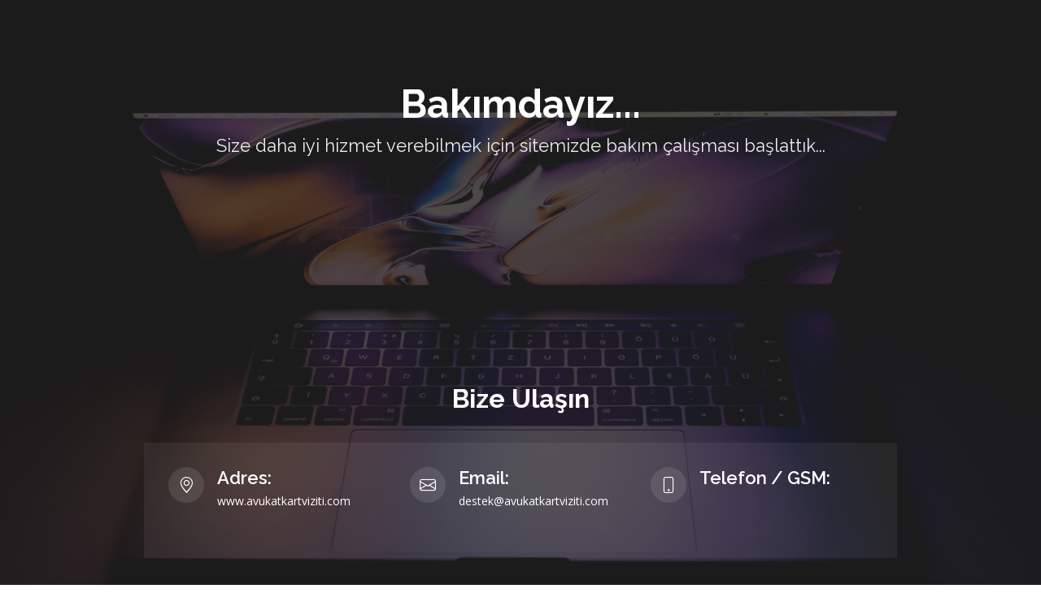

--- FILE ---
content_type: text/html; charset=UTF-8
request_url: https://www.avukatkartviziti.com/blogsonuc.html?aranan=Etkisi
body_size: 8894
content:
<script>window.location.href ="bakimdayiz.html";</script><!doctype html><html class="no-js" lang="tr"><head><title>Etkisi | Avukat Kartviziti</title><meta charset="utf-8"><meta http-equiv="X-UA-Compatible" content="IE=edge"><meta name="keywords" content="dijital kartvizit yazılım, teknoloji, avukat, dijital kartvizit, qr kod, kartvizit, nfc, online kartvizit" /><meta name="Title" content="Etkisi | Avukat Kartviziti" /><meta name="description" content="Avukat Kartviziti | Dijital Kartvizit Sistemleri" /><meta property="og:title" content="Etkisi | Avukat Kartviziti" /><meta property="og:description" content="Avukat Kartviziti | Dijital Kartvizit Sistemleri" /><meta property="og:image" content="https://www.avukatkartviziti.com/uploads/logo/avkartlogo_3_1.png" /><meta name="page-topic" content="Etkisi | Avukat Kartviziti" /><link rel="icon" href="/uploads/favicon/avfavv.png" type="image/x-icon"><meta name="viewport" content="width=device-width, height=device-height, initial-scale=1.0, maximum-scale=1.0, user-scalable=0"><meta http-equiv="X-UA-Compatible" content="IE=Edge"> <meta name="viewport" content="width=device-width, initial-scale=1"> <script>window.location.href ="bakimdayiz.html";</script>                      <link href="temalar/002/css/bootstrap.min.css" rel="stylesheet"><link href="temalar/002/css/style.css" rel="stylesheet"><link href="temalar/002/css/responsive.css" rel="stylesheet"><style>.yesil {color:#0C6;}.kirmizi {color:#F00;}</style>     <style>   .kamp{     animation: blink 1s infinite;}@keyframes blink{     0%{opacity:1;}     50%{opacity:0;}     100%{opacity:1;}}</style>    <style>    @media (min-width:1000px) {     .paylas {     display:block !important;          }     .paylas2 {         display:none !important;     } } @media (max-width:1000px) {     .paylas2 {     display:block !important;           }       .paylas{         display:none !important;     }    </style>     <script src="https://ajax.googleapis.com/ajax/libs/jquery/2.1.4/jquery.min.js" defer="defer"></script></head><body><div class="page-wrapper">   <header class="main-header header-style-two"><!-- Header Top --><div class="header-top"><div class="auto-container"><div class="inner-container"><div class="top-left"><ul class="social-icon-two">                         <li><a target="_blank" href="https://www.instagram.com/avukatkartvizitim/" title="İnstagram"><span class="fab fa-instagram fa-2x text-white"></span></a></li>                                                    <li><a target="_blank" href="https://twitter.com/dijitalkartlar" title="Twitter"><span class="fab fa-twitter fa-2x text-white"></span></a></li>                                                         <li><a target="_blank" href="https://www.facebook.com/avukatkartviziti/" title="Facebook"><span class="fab fa-facebook-square fa-2x text-white"></span></a></li>                            </ul></div><div class="top-right"><!-- Info List --><ul class="list-style-one"><li><i class="fa fa-envelope"></i> destek@avukatkartviziti.com</li><li><i class="fa fa-phone"></i> </li>                            <li><i class="fa fa-phone"></i> </li></ul></div></div></div></div><!-- Header Top --><!-- Header Lower --><div class="header-lower"><div class="auto-container"><!-- Main box --><div class="main-box"><div class="logo-box"><div class=""><a href="index.html"><img src="/uploads/logo/avkartlogo_3_1.png" alt="" title="Avukat Kartviziti"></a></div></div><!--Nav Box-->                  <style>                    @media (max-width: 768px) {  .gosterme {    display: none;  }}                  </style><div class="nav-outer"><nav class="nav main-menu"><ul class="navigation">                        <li class=""><a href="index.html">Ana Sayfa</a></li>                                <li class=" dropdown"><a href="#">Dijital Kartvizitler &nbsp;<i class="fa fa-caret-down gosterme"></i></a><ul>                                <li><a href="/urunler.html">Tüm Dijital Kartvizitler</a></li>                                    <li><a href="/urun-181959799-Avukatlar-Icin-Online-Dijital-Kartvizit.html">Avukatlar İçin ÜCRETSİZ Online Dijital Kartvizit</a></li>                               </ul></li>                                <li class=""><a href="sss.html">Sık Sorulan Sorular</a></li>                        <!--                                     <li class=" dropdown"><a href="#">Toptan Satış &nbsp;<i class="fa fa-caret-down gosterme"></i></a><ul>    </ul></li>--> <li class=""><a href="bloglar.html">Blog</a></li>                                                       <li class=""><a href="giris.html"> Giriş / Kayıt</i> </a></li>                                              <li class=""><a href="iletisim.html">İletişim</a></li></ul></nav><!-- Main Menu End--> <div class="outer-box"><div class="ui-btn-outer border-0"><a class="ui-btn" href="#" title="Sepet"><i class="lnr-icon-shopping-cart"></i></a>                                </div><!-- Mobile Nav toggler --><div class="mobile-nav-toggler"><span class="icon lnr-icon-bars"></span></div></div></div></div></div></div><!-- End Header Lower --><!-- Mobile Menu  --><div class="mobile-menu"><div class="menu-backdrop"></div><!--Here Menu Will Come Automatically Via Javascript / Same Menu as in Header--><nav class="menu-box"><div class="upper-box"><div class="nav-logo"><a href="index.html"><img src="uploads/logo/avkartlogo2_1.png" alt="Avukat Kartviziti" title="Avukat Kartviziti"></a></div><div class="close-btn"><i class="icon fa fa-times"></i></div></div><ul class="navigation clearfix"><!--Keep This Empty / Menu will come through Javascript--></ul><ul class="contact-list-one"><li><!-- Contact Info Box --><div class="contact-info-box"><i class="icon lnr-icon-phone-handset"></i><span class="title">Telefon</span><a href="tel:"></a></div></li><li><!-- Contact Info Box --><div class="contact-info-box"><span class="icon lnr-icon-envelope1"></span><span class="title">E-Posta</span><a href="mailto:destek@avukatkartviziti.com">destek@avukatkartviziti.com</a></div></li></ul><ul class="social-links">                     <li><a target="_blank" href="https://www.instagram.com/avukatkartvizitim/" title="İnstagram"><i class="fab fa-instagram"></i></a></li>                                                    <li><a target="_blank" href="https://twitter.com/dijitalkartlar" title="Twitter"><i class="fab fa-twitter"></i></a></li>                                                    <li><a target="_blank" href="https://www.facebook.com/avukatkartviziti/" title="Facebook"><i class="fab fa-facebook"></i></a></li>                                </ul></nav></div><!-- End Mobile Menu --><!-- Header Search --><!-- Sticky Header  --><div class="sticky-header"><div class="auto-container"><div class="inner-container"><!--Logo--><div class="logo"><a href="index.html" title=""><img src="/uploads/logo/avkartlogo_3_1.png" alt="Avukat Kartviziti" title="Avukat Kartviziti"></a></div><!--Right Col--><div class="nav-outer"><!-- Main Menu --><nav class="main-menu"><div class="navbar-collapse show collapse clearfix"><ul class="navigation clearfix"><!--Keep This Empty / Menu will come through Javascript--></ul></div></nav><!-- Main Menu End--><!--Mobile Navigation Toggler--><div class="mobile-nav-toggler"><span class="icon lnr-icon-bars"></span></div></div></div></div></div><!-- End Sticky Menu --></header>    <section class="page-title" style="background-image: url(temalar/002/images/background/2icresim.jpg);"><div class="auto-container"><div class="title-outer"><h2 style="color: white;">"Etkisi" ile Alakalı Bloglar</h2><ul class="page-breadcrumb"><li><a href="index.html">Ana Sayfa</a></li>                    <li><a href="bloglar.html">Bloglar</a></li></ul></div></div></section>    <br /><main class="site-main">            <div class="columns container">                <br />                <div class="row">                    <div class="col-md-12 col-md-push-3  col-main ">                      <div class="products  products-grid">                                              <section class=""><div class="container pb-60" style="margin-top: -100px;"><div class="row">                                    <h4 style="margin-bottom: 50px;" align="center"> " Etkisi "   ile alakalı blog yazılarını sizin için listeledim.</h4>                                  <br />                <div style="margin-bottom: 25px;">                <form method="GET" action="blogsonuc.html">                                            <div class="row box-group" style="margin-bottom: 15px;">                                                <div class="col-md-11">                                                <input type="text" name="aranan" class="form-control" placeholder="Blog Yazısı Ara..." style="width:100%;float: left;">                                                </div>                                                <div class="col-md-1">                                                <button style="background-color: red; padding: 5px 10px 5px 10px; color: white;width:100%;" class="btn btn-xs" type="submit"><i class="fa fa-search"></i></button>                                                </div>                                            </div>                                        </form>                   </div>                                       <br />                                                             <div class="news-block col-lg-4 col-md-6 col-sm-12"><div class="inner-box"><div class="image-box"><figure class="image"><a href="/blog-478877-Yapay-Zeka-Destekli-Web-Tasariminin-Hukuki-Markalasma-Surecine-Etkisi.html"><img src="/uploads/bloglar/478877-Yapay-Zeka-Destekli-Web-Tasariminin-Hukuki-Markalasma-Surecine-Etkisi.webp" alt="Yapay Zeka Destekli Web Tasarımının Hukuki Markalaşma Sürecine Etkisi"></a></figure></div><div class="content-box"><h4 class="title"><a href="/blog-478877-Yapay-Zeka-Destekli-Web-Tasariminin-Hukuki-Markalasma-Surecine-Etkisi.html">Yapay Zeka Destekli Web Tasarımının Hukuki Markalaşma Sürecine Etkisi</a></h4></div><div class="bottom-box"><a href="/blog-478877-Yapay-Zeka-Destekli-Web-Tasariminin-Hukuki-Markalasma-Surecine-Etkisi.html" class="read-more">Devamı...<i class="fa fa-long-arrow-alt-right"></i></a></div></div></div>                                                                                  <div class="news-block col-lg-4 col-md-6 col-sm-12"><div class="inner-box"><div class="image-box"><figure class="image"><a href="/blog-635565-Yapay-Zeka-Destekli-Web-Siteleriyle-Veri-Analitigi-ve-Tahminsel-Hukuk.html"><img src="/uploads/bloglar/635565-Yapay-Zeka-Destekli-Web-Siteleriyle-Veri-Analitigi-ve-Tahminsel-Hukuk.webp" alt="Yapay Zeka Destekli Web Siteleriyle Veri Analitiği ve Tahminsel Hukuk"></a></figure></div><div class="content-box"><h4 class="title"><a href="/blog-635565-Yapay-Zeka-Destekli-Web-Siteleriyle-Veri-Analitigi-ve-Tahminsel-Hukuk.html">Yapay Zeka Destekli Web Siteleriyle Veri Analitiği ve Tahminsel Hukuk</a></h4></div><div class="bottom-box"><a href="/blog-635565-Yapay-Zeka-Destekli-Web-Siteleriyle-Veri-Analitigi-ve-Tahminsel-Hukuk.html" class="read-more">Devamı...<i class="fa fa-long-arrow-alt-right"></i></a></div></div></div>                                                                                  <div class="news-block col-lg-4 col-md-6 col-sm-12"><div class="inner-box"><div class="image-box"><figure class="image"><a href="/blog-377393-NFC-Dijital-Kartvizitlerin-Isletmelere-Sagladigi-5-Avantaj.html"><img src="/uploads/bloglar/377393-NFC-Dijital-Kartvizitlerin-Isletmelere-Sagladigi-5-Avantaj.webp" alt="NFC Dijital Kartvizitlerin İşletmelere Sağladığı 5 Avantaj"></a></figure></div><div class="content-box"><h4 class="title"><a href="/blog-377393-NFC-Dijital-Kartvizitlerin-Isletmelere-Sagladigi-5-Avantaj.html">NFC Dijital Kartvizitlerin İşletmelere Sağladığı 5 Avantaj</a></h4></div><div class="bottom-box"><a href="/blog-377393-NFC-Dijital-Kartvizitlerin-Isletmelere-Sagladigi-5-Avantaj.html" class="read-more">Devamı...<i class="fa fa-long-arrow-alt-right"></i></a></div></div></div>                                                                                  <div class="news-block col-lg-4 col-md-6 col-sm-12"><div class="inner-box"><div class="image-box"><figure class="image"><a href="/blog-801898-Veri-Guvenligi-ve-Etik-Sorunlar.html"><img src="/uploads/bloglar/801898-Veri-Guvenligi-ve-Etik-Sorunlar.webp" alt="Veri Güvenliği ve Etik Sorunlar"></a></figure></div><div class="content-box"><h4 class="title"><a href="/blog-801898-Veri-Guvenligi-ve-Etik-Sorunlar.html">Veri Güvenliği ve Etik Sorunlar</a></h4></div><div class="bottom-box"><a href="/blog-801898-Veri-Guvenligi-ve-Etik-Sorunlar.html" class="read-more">Devamı...<i class="fa fa-long-arrow-alt-right"></i></a></div></div></div>                                                                                  <div class="news-block col-lg-4 col-md-6 col-sm-12"><div class="inner-box"><div class="image-box"><figure class="image"><a href="/blog-874852-Yargi-Sistemi-ve-Teknoloji-Verimlilik-ve-Hizin-Onemi.html"><img src="/uploads/bloglar/874852-Yargi-Sistemi-ve-Teknoloji-Verimlilik-ve-Hizin-Onemi.webp" alt="Yargı Sistemi ve Teknoloji Verimlilik ve Hızın Önemi"></a></figure></div><div class="content-box"><h4 class="title"><a href="/blog-874852-Yargi-Sistemi-ve-Teknoloji-Verimlilik-ve-Hizin-Onemi.html">Yargı Sistemi ve Teknoloji Verimlilik ve Hızın Önemi</a></h4></div><div class="bottom-box"><a href="/blog-874852-Yargi-Sistemi-ve-Teknoloji-Verimlilik-ve-Hizin-Onemi.html" class="read-more">Devamı...<i class="fa fa-long-arrow-alt-right"></i></a></div></div></div>                                                                                  <div class="news-block col-lg-4 col-md-6 col-sm-12"><div class="inner-box"><div class="image-box"><figure class="image"><a href="/blog-983339-Hukuk-ve-Is-Hayati.html"><img src="/uploads/bloglar/983339-Hukuk-ve-Is-Hayati.webp" alt="Hukuk ve İş Hayatı"></a></figure></div><div class="content-box"><h4 class="title"><a href="/blog-983339-Hukuk-ve-Is-Hayati.html">Hukuk ve İş Hayatı</a></h4></div><div class="bottom-box"><a href="/blog-983339-Hukuk-ve-Is-Hayati.html" class="read-more">Devamı...<i class="fa fa-long-arrow-alt-right"></i></a></div></div></div>                                                                                  <div class="news-block col-lg-4 col-md-6 col-sm-12"><div class="inner-box"><div class="image-box"><figure class="image"><a href="/blog-712369-NFC-Dijital-Kartvizitlerin-Surdurulebilirlik-ve-Cevresel-Etkileri.html"><img src="/uploads/bloglar/712369-NFC-Dijital-Kartvizitlerin-Surdurulebilirlik-ve-Cevresel-Etkileri.webp" alt="NFC Dijital Kartvizitlerin Sürdürülebilirlik ve Çevresel Etkileri"></a></figure></div><div class="content-box"><h4 class="title"><a href="/blog-712369-NFC-Dijital-Kartvizitlerin-Surdurulebilirlik-ve-Cevresel-Etkileri.html">NFC Dijital Kartvizitlerin Sürdürülebilirlik ve Çevresel Etkileri</a></h4></div><div class="bottom-box"><a href="/blog-712369-NFC-Dijital-Kartvizitlerin-Surdurulebilirlik-ve-Cevresel-Etkileri.html" class="read-more">Devamı...<i class="fa fa-long-arrow-alt-right"></i></a></div></div></div>                                                                                  <div class="news-block col-lg-4 col-md-6 col-sm-12"><div class="inner-box"><div class="image-box"><figure class="image"><a href="/blog-908535-Teknolojik-Inovasyon-Avukatlarin-Is-Akisini-Nasil-Donusturebilir.html"><img src="/uploads/bloglar/908535-Teknolojik-Inovasyon-Avukatlarin-Is-Akisini-Nasil-Donusturebilir.webp" alt="Teknolojik İnovasyon Avukatların İş Akışını Nasıl Dönüştürebilir?"></a></figure></div><div class="content-box"><h4 class="title"><a href="/blog-908535-Teknolojik-Inovasyon-Avukatlarin-Is-Akisini-Nasil-Donusturebilir.html">Teknolojik İnovasyon Avukatların İş Akışını Nasıl Dönüştürebilir?</a></h4></div><div class="bottom-box"><a href="/blog-908535-Teknolojik-Inovasyon-Avukatlarin-Is-Akisini-Nasil-Donusturebilir.html" class="read-more">Devamı...<i class="fa fa-long-arrow-alt-right"></i></a></div></div></div>                                                                                  <div class="news-block col-lg-4 col-md-6 col-sm-12"><div class="inner-box"><div class="image-box"><figure class="image"><a href="/blog-855882-Hukuk-Alaninda-Yapay-Zeka-ve-Web-Tasarimin-Bulusmasi.html"><img src="/uploads/bloglar/855882-Hukuk-Alaninda-Yapay-Zeka-ve-Web-Tasarimin-Bulusmasi.webp" alt="Hukuk Alanında Yapay Zeka ve Web Tasarımın Buluşması"></a></figure></div><div class="content-box"><h4 class="title"><a href="/blog-855882-Hukuk-Alaninda-Yapay-Zeka-ve-Web-Tasarimin-Bulusmasi.html">Hukuk Alanında Yapay Zeka ve Web Tasarımın Buluşması</a></h4></div><div class="bottom-box"><a href="/blog-855882-Hukuk-Alaninda-Yapay-Zeka-ve-Web-Tasarimin-Bulusmasi.html" class="read-more">Devamı...<i class="fa fa-long-arrow-alt-right"></i></a></div></div></div>                                                                                  <div class="news-block col-lg-4 col-md-6 col-sm-12"><div class="inner-box"><div class="image-box"><figure class="image"><a href="/blog-820763-Avukatlik-Pratiginde-Dijital-Kartvizitlerin-Musteri-Edinme-Potansiyeli.html"><img src="/uploads/bloglar/820763-Avukatlik-Pratiginde-Dijital-Kartvizitlerin-Musteri-Edinme-Potansiyeli.webp" alt="Avukatlık Pratiğinde Dijital Kartvizitlerin Müşteri Edinme Potansiyeli"></a></figure></div><div class="content-box"><h4 class="title"><a href="/blog-820763-Avukatlik-Pratiginde-Dijital-Kartvizitlerin-Musteri-Edinme-Potansiyeli.html">Avukatlık Pratiğinde Dijital Kartvizitlerin Müşteri Edinme Potansiyeli</a></h4></div><div class="bottom-box"><a href="/blog-820763-Avukatlik-Pratiginde-Dijital-Kartvizitlerin-Musteri-Edinme-Potansiyeli.html" class="read-more">Devamı...<i class="fa fa-long-arrow-alt-right"></i></a></div></div></div>                                                                                  <div class="news-block col-lg-4 col-md-6 col-sm-12"><div class="inner-box"><div class="image-box"><figure class="image"><a href="/blog-934340-Yapay-Zeka-ve-Kisisellestirilmis-Icerik-Avukatlik-Web-Sitelerinde-Yeni-Trendler.html"><img src="/uploads/bloglar/934340-Yapay-Zeka-ve-Kisisellestirilmis-Icerik-Avukatlik-Web-Sitelerinde-Yeni-Trendler.webp" alt="Yapay Zeka ve Kişiselleştirilmiş İçerik Avukatlık Web Sitelerinde Yeni Trendler"></a></figure></div><div class="content-box"><h4 class="title"><a href="/blog-934340-Yapay-Zeka-ve-Kisisellestirilmis-Icerik-Avukatlik-Web-Sitelerinde-Yeni-Trendler.html">Yapay Zeka ve Kişiselleştirilmiş İçerik Avukatlık Web Sitelerinde Yeni Trendler</a></h4></div><div class="bottom-box"><a href="/blog-934340-Yapay-Zeka-ve-Kisisellestirilmis-Icerik-Avukatlik-Web-Sitelerinde-Yeni-Trendler.html" class="read-more">Devamı...<i class="fa fa-long-arrow-alt-right"></i></a></div></div></div>                                                                                  <div class="news-block col-lg-4 col-md-6 col-sm-12"><div class="inner-box"><div class="image-box"><figure class="image"><a href="/blog-145085-QR-Kod-Kartvizitlerle-Dijital-Dunyada-One-Gecme-Stratejileri.html"><img src="/uploads/bloglar/145085-QR-Kod-Kartvizitlerle-Dijital-Dunyada-One-Gecme-Stratejileri.webp" alt="QR Kod Kartvizitlerle Dijital Dünyada Öne Geçme Stratejileri"></a></figure></div><div class="content-box"><h4 class="title"><a href="/blog-145085-QR-Kod-Kartvizitlerle-Dijital-Dunyada-One-Gecme-Stratejileri.html">QR Kod Kartvizitlerle Dijital Dünyada Öne Geçme Stratejileri</a></h4></div><div class="bottom-box"><a href="/blog-145085-QR-Kod-Kartvizitlerle-Dijital-Dunyada-One-Gecme-Stratejileri.html" class="read-more">Devamı...<i class="fa fa-long-arrow-alt-right"></i></a></div></div></div>                                                                                  <div class="news-block col-lg-4 col-md-6 col-sm-12"><div class="inner-box"><div class="image-box"><figure class="image"><a href="/blog-564330-NFC-Dijital-Kartvizitlerle-Is-Aglarini-Genisletme-Taktikleri.html"><img src="/uploads/bloglar/564330-NFC-Dijital-Kartvizitlerle-Is-Aglarini-Genisletme-Taktikleri.webp" alt="NFC Dijital Kartvizitlerle İş Ağlarını Genişletme Taktikleri"></a></figure></div><div class="content-box"><h4 class="title"><a href="/blog-564330-NFC-Dijital-Kartvizitlerle-Is-Aglarini-Genisletme-Taktikleri.html">NFC Dijital Kartvizitlerle İş Ağlarını Genişletme Taktikleri</a></h4></div><div class="bottom-box"><a href="/blog-564330-NFC-Dijital-Kartvizitlerle-Is-Aglarini-Genisletme-Taktikleri.html" class="read-more">Devamı...<i class="fa fa-long-arrow-alt-right"></i></a></div></div></div>                                                                                  <div class="news-block col-lg-4 col-md-6 col-sm-12"><div class="inner-box"><div class="image-box"><figure class="image"><a href="/blog-533967-NFC-Dijital-Kartvizitlerle-Iletisimi-Kolaylastirma-Sanati.html"><img src="/uploads/bloglar/533967-NFC-Dijital-Kartvizitlerle-Iletisimi-Kolaylastirma-Sanati.webp" alt="NFC Dijital Kartvizitlerle İletişimi Kolaylaştırma Sanatı"></a></figure></div><div class="content-box"><h4 class="title"><a href="/blog-533967-NFC-Dijital-Kartvizitlerle-Iletisimi-Kolaylastirma-Sanati.html">NFC Dijital Kartvizitlerle İletişimi Kolaylaştırma Sanatı</a></h4></div><div class="bottom-box"><a href="/blog-533967-NFC-Dijital-Kartvizitlerle-Iletisimi-Kolaylastirma-Sanati.html" class="read-more">Devamı...<i class="fa fa-long-arrow-alt-right"></i></a></div></div></div>                                                                                  <div class="news-block col-lg-4 col-md-6 col-sm-12"><div class="inner-box"><div class="image-box"><figure class="image"><a href="/blog-513575-NFC-Teknolojisinin-Gelecekteki-Potansiyeli-ve-Beklentileri.html"><img src="/uploads/bloglar/513575-NFC-Teknolojisinin-Gelecekteki-Potansiyeli-ve-Beklentileri.webp" alt="NFC Teknolojisinin Gelecekteki Potansiyeli ve Beklentileri"></a></figure></div><div class="content-box"><h4 class="title"><a href="/blog-513575-NFC-Teknolojisinin-Gelecekteki-Potansiyeli-ve-Beklentileri.html">NFC Teknolojisinin Gelecekteki Potansiyeli ve Beklentileri</a></h4></div><div class="bottom-box"><a href="/blog-513575-NFC-Teknolojisinin-Gelecekteki-Potansiyeli-ve-Beklentileri.html" class="read-more">Devamı...<i class="fa fa-long-arrow-alt-right"></i></a></div></div></div>                                                                                  <div class="news-block col-lg-4 col-md-6 col-sm-12"><div class="inner-box"><div class="image-box"><figure class="image"><a href="/blog-349872-Internet-Caginda-Avukatlik-Pratigi-Yapay-Zeka-Destekli-Web-Sitelerinin-Etkileri.html"><img src="/uploads/bloglar/349872-Internet-Caginda-Avukatlik-Pratigi-Yapay-Zeka-Destekli-Web-Sitelerinin-Etkileri.webp" alt="İnternet Çağında Avukatlık Pratiği Yapay Zeka Destekli Web Sitelerinin Etkileri"></a></figure></div><div class="content-box"><h4 class="title"><a href="/blog-349872-Internet-Caginda-Avukatlik-Pratigi-Yapay-Zeka-Destekli-Web-Sitelerinin-Etkileri.html">İnternet Çağında Avukatlık Pratiği Yapay Zeka Destekli Web Sitelerinin Etkileri</a></h4></div><div class="bottom-box"><a href="/blog-349872-Internet-Caginda-Avukatlik-Pratigi-Yapay-Zeka-Destekli-Web-Sitelerinin-Etkileri.html" class="read-more">Devamı...<i class="fa fa-long-arrow-alt-right"></i></a></div></div></div>                                                                                  <div class="news-block col-lg-4 col-md-6 col-sm-12"><div class="inner-box"><div class="image-box"><figure class="image"><a href="/blog-595322-NFC-Dijital-Kartvizitlerin-Sektorel-Uygulama-Alanlari.html"><img src="/uploads/bloglar/595322-NFC-Dijital-Kartvizitlerin-Sektorel-Uygulama-Alanlari.webp" alt="NFC Dijital Kartvizitlerin Sektörel Uygulama Alanları "></a></figure></div><div class="content-box"><h4 class="title"><a href="/blog-595322-NFC-Dijital-Kartvizitlerin-Sektorel-Uygulama-Alanlari.html">NFC Dijital Kartvizitlerin Sektörel Uygulama Alanları </a></h4></div><div class="bottom-box"><a href="/blog-595322-NFC-Dijital-Kartvizitlerin-Sektorel-Uygulama-Alanlari.html" class="read-more">Devamı...<i class="fa fa-long-arrow-alt-right"></i></a></div></div></div>                                                                                  <div class="news-block col-lg-4 col-md-6 col-sm-12"><div class="inner-box"><div class="image-box"><figure class="image"><a href="/blog-536539-Inovasyonun-Avukatlik-Hizmetlerine-Katkisi.html"><img src="/uploads/bloglar/536539-Inovasyonun-Avukatlik-Hizmetlerine-Katkisi.webp" alt="İnovasyonun Avukatlık Hizmetlerine Katkısı"></a></figure></div><div class="content-box"><h4 class="title"><a href="/blog-536539-Inovasyonun-Avukatlik-Hizmetlerine-Katkisi.html">İnovasyonun Avukatlık Hizmetlerine Katkısı</a></h4></div><div class="bottom-box"><a href="/blog-536539-Inovasyonun-Avukatlik-Hizmetlerine-Katkisi.html" class="read-more">Devamı...<i class="fa fa-long-arrow-alt-right"></i></a></div></div></div>                                                                                  <div class="news-block col-lg-4 col-md-6 col-sm-12"><div class="inner-box"><div class="image-box"><figure class="image"><a href="/blog-171696-Inovasyon-ve-Rekabetcilik-Avukatlarin-Fark-Yaratma-Stratejileri.html"><img src="/uploads/bloglar/171696-Inovasyon-ve-Rekabetcilik-Avukatlarin-Fark-Yaratma-Stratejileri.webp" alt="İnovasyon ve Rekabetçilik Avukatların Fark Yaratma Stratejileri"></a></figure></div><div class="content-box"><h4 class="title"><a href="/blog-171696-Inovasyon-ve-Rekabetcilik-Avukatlarin-Fark-Yaratma-Stratejileri.html">İnovasyon ve Rekabetçilik Avukatların Fark Yaratma Stratejileri</a></h4></div><div class="bottom-box"><a href="/blog-171696-Inovasyon-ve-Rekabetcilik-Avukatlarin-Fark-Yaratma-Stratejileri.html" class="read-more">Devamı...<i class="fa fa-long-arrow-alt-right"></i></a></div></div></div>                                                                                  <div class="news-block col-lg-4 col-md-6 col-sm-12"><div class="inner-box"><div class="image-box"><figure class="image"><a href="/blog-679198-Dijital-Mahkeme-Sanal-Ortamda-Adaletin-Saglanmasi.html"><img src="/uploads/bloglar/679198-Dijital-Mahkeme-Sanal-Ortamda-Adaletin-Saglanmasi.webp" alt="Dijital Mahkeme Sanal Ortamda Adaletin Sağlanması"></a></figure></div><div class="content-box"><h4 class="title"><a href="/blog-679198-Dijital-Mahkeme-Sanal-Ortamda-Adaletin-Saglanmasi.html">Dijital Mahkeme Sanal Ortamda Adaletin Sağlanması</a></h4></div><div class="bottom-box"><a href="/blog-679198-Dijital-Mahkeme-Sanal-Ortamda-Adaletin-Saglanmasi.html" class="read-more">Devamı...<i class="fa fa-long-arrow-alt-right"></i></a></div></div></div>                                                                                  <div class="news-block col-lg-4 col-md-6 col-sm-12"><div class="inner-box"><div class="image-box"><figure class="image"><a href="/blog-280379-QR-Kod-Kartvizitlerin-Sektorel-Uygulama-Alanlari.html"><img src="/uploads/bloglar/280379-QR-Kod-Kartvizitlerin-Sektorel-Uygulama-Alanlari.webp" alt="QR Kod Kartvizitlerin Sektörel Uygulama Alanları"></a></figure></div><div class="content-box"><h4 class="title"><a href="/blog-280379-QR-Kod-Kartvizitlerin-Sektorel-Uygulama-Alanlari.html">QR Kod Kartvizitlerin Sektörel Uygulama Alanları</a></h4></div><div class="bottom-box"><a href="/blog-280379-QR-Kod-Kartvizitlerin-Sektorel-Uygulama-Alanlari.html" class="read-more">Devamı...<i class="fa fa-long-arrow-alt-right"></i></a></div></div></div>                                                                                  <div class="news-block col-lg-4 col-md-6 col-sm-12"><div class="inner-box"><div class="image-box"><figure class="image"><a href="/blog-828569-QR-Kod-Kartvizitlerin-Surdurulebilirlik-ve-Cevresel-Etkileri.html"><img src="/uploads/bloglar/828569-QR-Kod-Kartvizitlerin-Surdurulebilirlik-ve-Cevresel-Etkileri.webp" alt="QR Kod Kartvizitlerin Sürdürülebilirlik ve Çevresel Etkileri"></a></figure></div><div class="content-box"><h4 class="title"><a href="/blog-828569-QR-Kod-Kartvizitlerin-Surdurulebilirlik-ve-Cevresel-Etkileri.html">QR Kod Kartvizitlerin Sürdürülebilirlik ve Çevresel Etkileri</a></h4></div><div class="bottom-box"><a href="/blog-828569-QR-Kod-Kartvizitlerin-Surdurulebilirlik-ve-Cevresel-Etkileri.html" class="read-more">Devamı...<i class="fa fa-long-arrow-alt-right"></i></a></div></div></div>                                                                                  <div class="news-block col-lg-4 col-md-6 col-sm-12"><div class="inner-box"><div class="image-box"><figure class="image"><a href="/blog-263933-Dijital-Iletisimde-QR-Kod-Kartvizitlerin-Verimlilik-Sagladigi-Alanlar.html"><img src="/uploads/bloglar/263933-Dijital-Iletisimde-QR-Kod-Kartvizitlerin-Verimlilik-Sagladigi-Alanlar.webp" alt="Dijital İletişimde QR Kod Kartvizitlerin Verimlilik Sağladığı Alanlar"></a></figure></div><div class="content-box"><h4 class="title"><a href="/blog-263933-Dijital-Iletisimde-QR-Kod-Kartvizitlerin-Verimlilik-Sagladigi-Alanlar.html">Dijital İletişimde QR Kod Kartvizitlerin Verimlilik Sağladığı Alanlar</a></h4></div><div class="bottom-box"><a href="/blog-263933-Dijital-Iletisimde-QR-Kod-Kartvizitlerin-Verimlilik-Sagladigi-Alanlar.html" class="read-more">Devamı...<i class="fa fa-long-arrow-alt-right"></i></a></div></div></div>                                                                                  <div class="news-block col-lg-4 col-md-6 col-sm-12"><div class="inner-box"><div class="image-box"><figure class="image"><a href="/blog-645167-QR-Kod-Kartvizitlerle-Markalasma-Stratejileri.html"><img src="/uploads/bloglar/645167-QR-Kod-Kartvizitlerle-Markalasma-Stratejileri.webp" alt="QR Kod Kartvizitlerle Markalaşma Stratejileri"></a></figure></div><div class="content-box"><h4 class="title"><a href="/blog-645167-QR-Kod-Kartvizitlerle-Markalasma-Stratejileri.html">QR Kod Kartvizitlerle Markalaşma Stratejileri</a></h4></div><div class="bottom-box"><a href="/blog-645167-QR-Kod-Kartvizitlerle-Markalasma-Stratejileri.html" class="read-more">Devamı...<i class="fa fa-long-arrow-alt-right"></i></a></div></div></div>                                                                                  <div class="news-block col-lg-4 col-md-6 col-sm-12"><div class="inner-box"><div class="image-box"><figure class="image"><a href="/blog-474846-Veri-Analitigi-ve-Yapay-Zeka-Inovasyonu-Hukukta-Gelecegin-Getirdikleri.html"><img src="/uploads/bloglar/474846-Veri-Analitigi-ve-Yapay-Zeka-Inovasyonu-Hukukta-Gelecegin-Getirdikleri.webp" alt="Veri Analitiği ve Yapay Zeka İnovasyonu Hukukta Geleceğin Getirdikleri"></a></figure></div><div class="content-box"><h4 class="title"><a href="/blog-474846-Veri-Analitigi-ve-Yapay-Zeka-Inovasyonu-Hukukta-Gelecegin-Getirdikleri.html">Veri Analitiği ve Yapay Zeka İnovasyonu Hukukta Geleceğin Getirdikleri</a></h4></div><div class="bottom-box"><a href="/blog-474846-Veri-Analitigi-ve-Yapay-Zeka-Inovasyonu-Hukukta-Gelecegin-Getirdikleri.html" class="read-more">Devamı...<i class="fa fa-long-arrow-alt-right"></i></a></div></div></div>                                                                                  <div class="news-block col-lg-4 col-md-6 col-sm-12"><div class="inner-box"><div class="image-box"><figure class="image"><a href="/blog-532990-Veri-Gizliligi-ve-Kisisel-Bilgilerin-Korunmasi.html"><img src="/uploads/bloglar/532990-Veri-Gizliligi-ve-Kisisel-Bilgilerin-Korunmasi.webp" alt="Veri Gizliliği ve Kişisel Bilgilerin Korunması"></a></figure></div><div class="content-box"><h4 class="title"><a href="/blog-532990-Veri-Gizliligi-ve-Kisisel-Bilgilerin-Korunmasi.html">Veri Gizliliği ve Kişisel Bilgilerin Korunması</a></h4></div><div class="bottom-box"><a href="/blog-532990-Veri-Gizliligi-ve-Kisisel-Bilgilerin-Korunmasi.html" class="read-more">Devamı...<i class="fa fa-long-arrow-alt-right"></i></a></div></div></div>                                                                                  <div class="news-block col-lg-4 col-md-6 col-sm-12"><div class="inner-box"><div class="image-box"><figure class="image"><a href="/blog-992800-NFC-Teknolojisi-ve-Is-Dunyasindaki-Yukselisi.html"><img src="/uploads/bloglar/992800-NFC-Teknolojisi-ve-Is-Dunyasindaki-Yukselisi.webp" alt="NFC Teknolojisi ve İş Dünyasındaki Yükselişi"></a></figure></div><div class="content-box"><h4 class="title"><a href="/blog-992800-NFC-Teknolojisi-ve-Is-Dunyasindaki-Yukselisi.html">NFC Teknolojisi ve İş Dünyasındaki Yükselişi</a></h4></div><div class="bottom-box"><a href="/blog-992800-NFC-Teknolojisi-ve-Is-Dunyasindaki-Yukselisi.html" class="read-more">Devamı...<i class="fa fa-long-arrow-alt-right"></i></a></div></div></div>                                                                                  <div class="news-block col-lg-4 col-md-6 col-sm-12"><div class="inner-box"><div class="image-box"><figure class="image"><a href="/blog-508538-NFC-Dijital-Kartvizitlerin-Markalasma-Stratejilerine-Etkisi.html"><img src="/uploads/bloglar/508538-NFC-Dijital-Kartvizitlerin-Markalasma-Stratejilerine-Etkisi.webp" alt="NFC Dijital Kartvizitlerin Markalaşma Stratejilerine Etkisi"></a></figure></div><div class="content-box"><h4 class="title"><a href="/blog-508538-NFC-Dijital-Kartvizitlerin-Markalasma-Stratejilerine-Etkisi.html">NFC Dijital Kartvizitlerin Markalaşma Stratejilerine Etkisi</a></h4></div><div class="bottom-box"><a href="/blog-508538-NFC-Dijital-Kartvizitlerin-Markalasma-Stratejilerine-Etkisi.html" class="read-more">Devamı...<i class="fa fa-long-arrow-alt-right"></i></a></div></div></div>                                                                                  <div class="news-block col-lg-4 col-md-6 col-sm-12"><div class="inner-box"><div class="image-box"><figure class="image"><a href="/blog-528013-QR-Kod-Kartvizitler-ve-Etik-Kurallar-Nelere-Dikkat-Edilmeli.html"><img src="/uploads/bloglar/528013-QR-Kod-Kartvizitler-ve-Etik-Kurallar-Nelere-Dikkat-Edilmeli.webp" alt="QR Kod Kartvizitler ve Etik Kurallar Nelere Dikkat Edilmeli?"></a></figure></div><div class="content-box"><h4 class="title"><a href="/blog-528013-QR-Kod-Kartvizitler-ve-Etik-Kurallar-Nelere-Dikkat-Edilmeli.html">QR Kod Kartvizitler ve Etik Kurallar Nelere Dikkat Edilmeli?</a></h4></div><div class="bottom-box"><a href="/blog-528013-QR-Kod-Kartvizitler-ve-Etik-Kurallar-Nelere-Dikkat-Edilmeli.html" class="read-more">Devamı...<i class="fa fa-long-arrow-alt-right"></i></a></div></div></div>                                                                                  <div class="news-block col-lg-4 col-md-6 col-sm-12"><div class="inner-box"><div class="image-box"><figure class="image"><a href="/blog-968035-QR-Kod-Kartvizitlerle-Iletisimi-Hizlandirma-Sanati.html"><img src="/uploads/bloglar/968035-QR-Kod-Kartvizitlerle-Iletisimi-Hizlandirma-Sanati.webp" alt="QR Kod Kartvizitlerle İletişimi Hızlandırma Sanatı"></a></figure></div><div class="content-box"><h4 class="title"><a href="/blog-968035-QR-Kod-Kartvizitlerle-Iletisimi-Hizlandirma-Sanati.html">QR Kod Kartvizitlerle İletişimi Hızlandırma Sanatı</a></h4></div><div class="bottom-box"><a href="/blog-968035-QR-Kod-Kartvizitlerle-Iletisimi-Hizlandirma-Sanati.html" class="read-more">Devamı...<i class="fa fa-long-arrow-alt-right"></i></a></div></div></div>                                                                                  <div class="news-block col-lg-4 col-md-6 col-sm-12"><div class="inner-box"><div class="image-box"><figure class="image"><a href="/blog-574523-Inovasyonun-Hukuki-Arastirma-ve-Inceleme-Sureclerindeki-Rolu.html"><img src="/uploads/bloglar/574523-Inovasyonun-Hukuki-Arastirma-ve-Inceleme-Sureclerindeki-Rolu.webp" alt="İnovasyonun Hukuki Araştırma ve İnceleme Süreçlerindeki Rolü"></a></figure></div><div class="content-box"><h4 class="title"><a href="/blog-574523-Inovasyonun-Hukuki-Arastirma-ve-Inceleme-Sureclerindeki-Rolu.html">İnovasyonun Hukuki Araştırma ve İnceleme Süreçlerindeki Rolü</a></h4></div><div class="bottom-box"><a href="/blog-574523-Inovasyonun-Hukuki-Arastirma-ve-Inceleme-Sureclerindeki-Rolu.html" class="read-more">Devamı...<i class="fa fa-long-arrow-alt-right"></i></a></div></div></div>                                                                                  <div class="news-block col-lg-4 col-md-6 col-sm-12"><div class="inner-box"><div class="image-box"><figure class="image"><a href="/blog-905537-NFC-Teknolojisiyle-Gelecegin-Iletisimi-Dijital-Kartvizitler.html"><img src="/uploads/bloglar/905537-NFC-Teknolojisiyle-Gelecegin-Iletisimi-Dijital-Kartvizitler.webp" alt="NFC Teknolojisiyle Geleceğin İletişimi Dijital Kartvizitler"></a></figure></div><div class="content-box"><h4 class="title"><a href="/blog-905537-NFC-Teknolojisiyle-Gelecegin-Iletisimi-Dijital-Kartvizitler.html">NFC Teknolojisiyle Geleceğin İletişimi Dijital Kartvizitler</a></h4></div><div class="bottom-box"><a href="/blog-905537-NFC-Teknolojisiyle-Gelecegin-Iletisimi-Dijital-Kartvizitler.html" class="read-more">Devamı...<i class="fa fa-long-arrow-alt-right"></i></a></div></div></div>                                                                                  <div class="news-block col-lg-4 col-md-6 col-sm-12"><div class="inner-box"><div class="image-box"><figure class="image"><a href="/blog-707756-Inovasyon-ve-Etik-Iliskisi-Hukuki-Degerlerle-Yaratici-Cozumler-Arasinda-Dengeli-Bir-Yaklasim.html"><img src="/uploads/bloglar/707756-Inovasyon-ve-Etik-Iliskisi-Hukuki-Degerlerle-Yaratici-Cozumler-Arasinda-Dengeli-Bir-Yaklasim.webp" alt="İnovasyon ve Etik İlişkisi Hukuki Değerlerle Yaratıcı Çözümler Arasında Dengeli Bir Yaklaşım"></a></figure></div><div class="content-box"><h4 class="title"><a href="/blog-707756-Inovasyon-ve-Etik-Iliskisi-Hukuki-Degerlerle-Yaratici-Cozumler-Arasinda-Dengeli-Bir-Yaklasim.html">İnovasyon ve Etik İlişkisi Hukuki Değerlerle Yaratıcı Çözümler Arasında Dengeli Bir Yaklaşım</a></h4></div><div class="bottom-box"><a href="/blog-707756-Inovasyon-ve-Etik-Iliskisi-Hukuki-Degerlerle-Yaratici-Cozumler-Arasinda-Dengeli-Bir-Yaklasim.html" class="read-more">Devamı...<i class="fa fa-long-arrow-alt-right"></i></a></div></div></div>                                                                                  <div class="news-block col-lg-4 col-md-6 col-sm-12"><div class="inner-box"><div class="image-box"><figure class="image"><a href="/blog-811288-NFC-Dijital-Kartvizitlerin-Verimlilik-Sagladigi-Alanlar.html"><img src="/uploads/bloglar/811288-NFC-Dijital-Kartvizitlerin-Verimlilik-Sagladigi-Alanlar.webp" alt="NFC Dijital Kartvizitlerin Verimlilik Sağladığı Alanlar"></a></figure></div><div class="content-box"><h4 class="title"><a href="/blog-811288-NFC-Dijital-Kartvizitlerin-Verimlilik-Sagladigi-Alanlar.html">NFC Dijital Kartvizitlerin Verimlilik Sağladığı Alanlar</a></h4></div><div class="bottom-box"><a href="/blog-811288-NFC-Dijital-Kartvizitlerin-Verimlilik-Sagladigi-Alanlar.html" class="read-more">Devamı...<i class="fa fa-long-arrow-alt-right"></i></a></div></div></div>                                                                                  <div class="news-block col-lg-4 col-md-6 col-sm-12"><div class="inner-box"><div class="image-box"><figure class="image"><a href="/blog-113668-QR-Kod-Kartvizitlerin-Internet-Pazarlamasindaki-Rolu.html"><img src="/uploads/bloglar/113668-QR-Kod-Kartvizitlerin-Internet-Pazarlamasindaki-Rolu.webp" alt="QR Kod Kartvizitlerin İnternet Pazarlamasındaki Rolü"></a></figure></div><div class="content-box"><h4 class="title"><a href="/blog-113668-QR-Kod-Kartvizitlerin-Internet-Pazarlamasindaki-Rolu.html">QR Kod Kartvizitlerin İnternet Pazarlamasındaki Rolü</a></h4></div><div class="bottom-box"><a href="/blog-113668-QR-Kod-Kartvizitlerin-Internet-Pazarlamasindaki-Rolu.html" class="read-more">Devamı...<i class="fa fa-long-arrow-alt-right"></i></a></div></div></div>                                                                                  <div class="news-block col-lg-4 col-md-6 col-sm-12"><div class="inner-box"><div class="image-box"><figure class="image"><a href="/blog-221738-Dijital-Kartvizitlerin-Hukuk-Alanindaki-Yukselen-Trendi-Avukatlar-Neden-Kullanmali.html"><img src="/uploads/bloglar/221738-Dijital-Kartvizitlerin-Hukuk-Alanindaki-Yukselen-Trendi-Avukatlar-Neden-Kullanmali.webp" alt="Dijital Kartvizitlerin Hukuk Alanındaki Yükselen Trendi Avukatlar Neden Kullanmalı?"></a></figure></div><div class="content-box"><h4 class="title"><a href="/blog-221738-Dijital-Kartvizitlerin-Hukuk-Alanindaki-Yukselen-Trendi-Avukatlar-Neden-Kullanmali.html">Dijital Kartvizitlerin Hukuk Alanındaki Yükselen Trendi Avukatlar Neden Kullanmalı?</a></h4></div><div class="bottom-box"><a href="/blog-221738-Dijital-Kartvizitlerin-Hukuk-Alanindaki-Yukselen-Trendi-Avukatlar-Neden-Kullanmali.html" class="read-more">Devamı...<i class="fa fa-long-arrow-alt-right"></i></a></div></div></div>                                                                                  <div class="news-block col-lg-4 col-md-6 col-sm-12"><div class="inner-box"><div class="image-box"><figure class="image"><a href="/blog-414820-NFC-Dijital-Kartvizitlerle-Dijital-Dunyada-One-Gecme-Stratejileri.html"><img src="/uploads/bloglar/414820-NFC-Dijital-Kartvizitlerle-Dijital-Dunyada-One-Gecme-Stratejileri.webp" alt="NFC Dijital Kartvizitlerle Dijital Dünyada Öne Geçme Stratejileri"></a></figure></div><div class="content-box"><h4 class="title"><a href="/blog-414820-NFC-Dijital-Kartvizitlerle-Dijital-Dunyada-One-Gecme-Stratejileri.html">NFC Dijital Kartvizitlerle Dijital Dünyada Öne Geçme Stratejileri</a></h4></div><div class="bottom-box"><a href="/blog-414820-NFC-Dijital-Kartvizitlerle-Dijital-Dunyada-One-Gecme-Stratejileri.html" class="read-more">Devamı...<i class="fa fa-long-arrow-alt-right"></i></a></div></div></div>                                                                                  <div class="news-block col-lg-4 col-md-6 col-sm-12"><div class="inner-box"><div class="image-box"><figure class="image"><a href="/blog-844868-Hukuki-Inovasyon-ve-Toplumsal-Degisim-Daha-Adil-ve-Erisilebilir-Bir-Hukuk-Sistemi.html"><img src="/uploads/bloglar/844868-Hukuki-Inovasyon-ve-Toplumsal-Degisim-Daha-Adil-ve-Erisilebilir-Bir-Hukuk-Sistemi.webp" alt="Hukuki İnovasyon ve Toplumsal Değişim Daha Adil ve Erişilebilir Bir Hukuk Sistemi"></a></figure></div><div class="content-box"><h4 class="title"><a href="/blog-844868-Hukuki-Inovasyon-ve-Toplumsal-Degisim-Daha-Adil-ve-Erisilebilir-Bir-Hukuk-Sistemi.html">Hukuki İnovasyon ve Toplumsal Değişim Daha Adil ve Erişilebilir Bir Hukuk Sistemi</a></h4></div><div class="bottom-box"><a href="/blog-844868-Hukuki-Inovasyon-ve-Toplumsal-Degisim-Daha-Adil-ve-Erisilebilir-Bir-Hukuk-Sistemi.html" class="read-more">Devamı...<i class="fa fa-long-arrow-alt-right"></i></a></div></div></div>                                                                                  <div class="news-block col-lg-4 col-md-6 col-sm-12"><div class="inner-box"><div class="image-box"><figure class="image"><a href="/blog-432979-Yapay-Zeka-Destekli-Web-Siteleri-ve-Interaktif-Hizmetlerin-Gelecegi.html"><img src="/uploads/bloglar/432979-Yapay-Zeka-Destekli-Web-Siteleri-ve-Interaktif-Hizmetlerin-Gelecegi.webp" alt="Yapay Zeka Destekli Web Siteleri ve İnteraktif Hizmetlerin Geleceği"></a></figure></div><div class="content-box"><h4 class="title"><a href="/blog-432979-Yapay-Zeka-Destekli-Web-Siteleri-ve-Interaktif-Hizmetlerin-Gelecegi.html">Yapay Zeka Destekli Web Siteleri ve İnteraktif Hizmetlerin Geleceği</a></h4></div><div class="bottom-box"><a href="/blog-432979-Yapay-Zeka-Destekli-Web-Siteleri-ve-Interaktif-Hizmetlerin-Gelecegi.html" class="read-more">Devamı...<i class="fa fa-long-arrow-alt-right"></i></a></div></div></div>                                                                                  <div class="news-block col-lg-4 col-md-6 col-sm-12"><div class="inner-box"><div class="image-box"><figure class="image"><a href="/blog-516254-Icerik-Uretiminde-Yapay-Zeka-Kullanimi-Avukatlik-Bloglarinin-Gelecegi.html"><img src="/uploads/bloglar/516254-Icerik-Uretiminde-Yapay-Zeka-Kullanimi-Avukatlik-Bloglarinin-Gelecegi.webp" alt="İçerik Üretiminde Yapay Zeka Kullanımı Avukatlık Bloglarının Geleceği"></a></figure></div><div class="content-box"><h4 class="title"><a href="/blog-516254-Icerik-Uretiminde-Yapay-Zeka-Kullanimi-Avukatlik-Bloglarinin-Gelecegi.html">İçerik Üretiminde Yapay Zeka Kullanımı Avukatlık Bloglarının Geleceği</a></h4></div><div class="bottom-box"><a href="/blog-516254-Icerik-Uretiminde-Yapay-Zeka-Kullanimi-Avukatlik-Bloglarinin-Gelecegi.html" class="read-more">Devamı...<i class="fa fa-long-arrow-alt-right"></i></a></div></div></div>                                                                                  <div class="news-block col-lg-4 col-md-6 col-sm-12"><div class="inner-box"><div class="image-box"><figure class="image"><a href="/blog-966331-Yenilikci-Hukuk-Egitimi-Pratik-Beceriler-ve-Dijital-Araclar.html"><img src="/uploads/bloglar/966331-Yenilikci-Hukuk-Egitimi-Pratik-Beceriler-ve-Dijital-Araclar.webp" alt="Yenilikçi Hukuk Eğitimi Pratik Beceriler ve Dijital Araçlar"></a></figure></div><div class="content-box"><h4 class="title"><a href="/blog-966331-Yenilikci-Hukuk-Egitimi-Pratik-Beceriler-ve-Dijital-Araclar.html">Yenilikçi Hukuk Eğitimi Pratik Beceriler ve Dijital Araçlar</a></h4></div><div class="bottom-box"><a href="/blog-966331-Yenilikci-Hukuk-Egitimi-Pratik-Beceriler-ve-Dijital-Araclar.html" class="read-more">Devamı...<i class="fa fa-long-arrow-alt-right"></i></a></div></div></div>                                                                                  <div class="news-block col-lg-4 col-md-6 col-sm-12"><div class="inner-box"><div class="image-box"><figure class="image"><a href="/blog-551833-NFC-Dijital-Kartvizitlerin-Internet-Pazarlamasindaki-Rolu.html"><img src="/uploads/bloglar/551833-NFC-Dijital-Kartvizitlerin-Internet-Pazarlamasindaki-Rolu.webp" alt="NFC Dijital Kartvizitlerin İnternet Pazarlamasındaki Rolü"></a></figure></div><div class="content-box"><h4 class="title"><a href="/blog-551833-NFC-Dijital-Kartvizitlerin-Internet-Pazarlamasindaki-Rolu.html">NFC Dijital Kartvizitlerin İnternet Pazarlamasındaki Rolü</a></h4></div><div class="bottom-box"><a href="/blog-551833-NFC-Dijital-Kartvizitlerin-Internet-Pazarlamasindaki-Rolu.html" class="read-more">Devamı...<i class="fa fa-long-arrow-alt-right"></i></a></div></div></div>                                                                                  <div class="news-block col-lg-4 col-md-6 col-sm-12"><div class="inner-box"><div class="image-box"><figure class="image"><a href="/blog-649380-Dijital-Kartvizitlerin-Avukatlarin-Is-Akisini-Nasil-Kolaylastirdigi.html"><img src="/uploads/bloglar/649380-Dijital-Kartvizitlerin-Avukatlarin-Is-Akisini-Nasil-Kolaylastirdigi.webp" alt="Dijital Kartvizitlerin Avukatların İş Akışını Nasıl Kolaylaştırdığı"></a></figure></div><div class="content-box"><h4 class="title"><a href="/blog-649380-Dijital-Kartvizitlerin-Avukatlarin-Is-Akisini-Nasil-Kolaylastirdigi.html">Dijital Kartvizitlerin Avukatların İş Akışını Nasıl Kolaylaştırdığı</a></h4></div><div class="bottom-box"><a href="/blog-649380-Dijital-Kartvizitlerin-Avukatlarin-Is-Akisini-Nasil-Kolaylastirdigi.html" class="read-more">Devamı...<i class="fa fa-long-arrow-alt-right"></i></a></div></div></div>                                                                                  <div class="news-block col-lg-4 col-md-6 col-sm-12"><div class="inner-box"><div class="image-box"><figure class="image"><a href="/blog-817777-NFC-Dijital-Kartvizitlerle-Isletme-Iletisiminde-Yaraticilik.html"><img src="/uploads/bloglar/817777-NFC-Dijital-Kartvizitlerle-Isletme-Iletisiminde-Yaraticilik.webp" alt="NFC Dijital Kartvizitlerle İşletme İletişiminde Yaratıcılık"></a></figure></div><div class="content-box"><h4 class="title"><a href="/blog-817777-NFC-Dijital-Kartvizitlerle-Isletme-Iletisiminde-Yaraticilik.html">NFC Dijital Kartvizitlerle İşletme İletişiminde Yaratıcılık</a></h4></div><div class="bottom-box"><a href="/blog-817777-NFC-Dijital-Kartvizitlerle-Isletme-Iletisiminde-Yaraticilik.html" class="read-more">Devamı...<i class="fa fa-long-arrow-alt-right"></i></a></div></div></div>                                                                                  <div class="news-block col-lg-4 col-md-6 col-sm-12"><div class="inner-box"><div class="image-box"><figure class="image"><a href="/blog-429370-Yeni-Trendler-Yeni-Uygulamalar-Hukukta-Inovatif-Yaklasimlar.html"><img src="/uploads/bloglar/429370-Yeni-Trendler-Yeni-Uygulamalar-Hukukta-Inovatif-Yaklasimlar.webp" alt="Yeni Trendler, Yeni Uygulamalar Hukukta İnovatif Yaklaşımlar"></a></figure></div><div class="content-box"><h4 class="title"><a href="/blog-429370-Yeni-Trendler-Yeni-Uygulamalar-Hukukta-Inovatif-Yaklasimlar.html">Yeni Trendler, Yeni Uygulamalar Hukukta İnovatif Yaklaşımlar</a></h4></div><div class="bottom-box"><a href="/blog-429370-Yeni-Trendler-Yeni-Uygulamalar-Hukukta-Inovatif-Yaklasimlar.html" class="read-more">Devamı...<i class="fa fa-long-arrow-alt-right"></i></a></div></div></div>                                                                                  <div class="news-block col-lg-4 col-md-6 col-sm-12"><div class="inner-box"><div class="image-box"><figure class="image"><a href="/blog-228859-QR-Kod-Kartvizitlerle-Is-Akisini-Kolaylastirma-Yollari.html"><img src="/uploads/bloglar/228859-QR-Kod-Kartvizitlerle-Is-Akisini-Kolaylastirma-Yollari.webp" alt="QR Kod Kartvizitlerle İş Akışını Kolaylaştırma Yolları"></a></figure></div><div class="content-box"><h4 class="title"><a href="/blog-228859-QR-Kod-Kartvizitlerle-Is-Akisini-Kolaylastirma-Yollari.html">QR Kod Kartvizitlerle İş Akışını Kolaylaştırma Yolları</a></h4></div><div class="bottom-box"><a href="/blog-228859-QR-Kod-Kartvizitlerle-Is-Akisini-Kolaylastirma-Yollari.html" class="read-more">Devamı...<i class="fa fa-long-arrow-alt-right"></i></a></div></div></div>                                                                                  <div class="news-block col-lg-4 col-md-6 col-sm-12"><div class="inner-box"><div class="image-box"><figure class="image"><a href="/blog-473832-QR-Kod-Kartvizitlerle-Is-Aglarini-Genisletme-Taktikleri.html"><img src="/uploads/bloglar/473832-QR-Kod-Kartvizitlerle-Is-Aglarini-Genisletme-Taktikleri.webp" alt="QR Kod Kartvizitlerle İş Ağlarını Genişletme Taktikleri "></a></figure></div><div class="content-box"><h4 class="title"><a href="/blog-473832-QR-Kod-Kartvizitlerle-Is-Aglarini-Genisletme-Taktikleri.html">QR Kod Kartvizitlerle İş Ağlarını Genişletme Taktikleri </a></h4></div><div class="bottom-box"><a href="/blog-473832-QR-Kod-Kartvizitlerle-Is-Aglarini-Genisletme-Taktikleri.html" class="read-more">Devamı...<i class="fa fa-long-arrow-alt-right"></i></a></div></div></div>                                                                                  <div class="news-block col-lg-4 col-md-6 col-sm-12"><div class="inner-box"><div class="image-box"><figure class="image"><a href="/blog-840721-Dijital-Kartvizitler-ve-Etik-Kurallar-Avukatlarin-Dikkat-Etmesi-Gerekenler.html"><img src="/uploads/bloglar/840721-Dijital-Kartvizitler-ve-Etik-Kurallar-Avukatlarin-Dikkat-Etmesi-Gerekenler.webp" alt="Dijital Kartvizitler ve Etik Kurallar Avukatların Dikkat Etmesi Gerekenler"></a></figure></div><div class="content-box"><h4 class="title"><a href="/blog-840721-Dijital-Kartvizitler-ve-Etik-Kurallar-Avukatlarin-Dikkat-Etmesi-Gerekenler.html">Dijital Kartvizitler ve Etik Kurallar Avukatların Dikkat Etmesi Gerekenler</a></h4></div><div class="bottom-box"><a href="/blog-840721-Dijital-Kartvizitler-ve-Etik-Kurallar-Avukatlarin-Dikkat-Etmesi-Gerekenler.html" class="read-more">Devamı...<i class="fa fa-long-arrow-alt-right"></i></a></div></div></div>                                                                                  <div class="news-block col-lg-4 col-md-6 col-sm-12"><div class="inner-box"><div class="image-box"><figure class="image"><a href="/blog-741911-Dijital-Cagda-QR-Kod-Kartvizitlerin-Onemi-ve-Etkisi.html"><img src="/uploads/bloglar/741911-Dijital-Cagda-QR-Kod-Kartvizitlerin-Onemi-ve-Etkisi.webp" alt="Dijital Çağda QR Kod Kartvizitlerin Önemi ve Etkisi"></a></figure></div><div class="content-box"><h4 class="title"><a href="/blog-741911-Dijital-Cagda-QR-Kod-Kartvizitlerin-Onemi-ve-Etkisi.html">Dijital Çağda QR Kod Kartvizitlerin Önemi ve Etkisi</a></h4></div><div class="bottom-box"><a href="/blog-741911-Dijital-Cagda-QR-Kod-Kartvizitlerin-Onemi-ve-Etkisi.html" class="read-more">Devamı...<i class="fa fa-long-arrow-alt-right"></i></a></div></div></div>                                                                                  <div class="news-block col-lg-4 col-md-6 col-sm-12"><div class="inner-box"><div class="image-box"><figure class="image"><a href="/blog-143270-Dijital-Donusum-ve-Avukatlik-Inovasyonun-Temel-Taslari.html"><img src="/uploads/bloglar/143270-Dijital-Donusum-ve-Avukatlik-Inovasyonun-Temel-Taslari.webp" alt="Dijital Dönüşüm ve Avukatlık İnovasyonun Temel Taşları"></a></figure></div><div class="content-box"><h4 class="title"><a href="/blog-143270-Dijital-Donusum-ve-Avukatlik-Inovasyonun-Temel-Taslari.html">Dijital Dönüşüm ve Avukatlık İnovasyonun Temel Taşları</a></h4></div><div class="bottom-box"><a href="/blog-143270-Dijital-Donusum-ve-Avukatlik-Inovasyonun-Temel-Taslari.html" class="read-more">Devamı...<i class="fa fa-long-arrow-alt-right"></i></a></div></div></div>                                                                                  <div class="news-block col-lg-4 col-md-6 col-sm-12"><div class="inner-box"><div class="image-box"><figure class="image"><a href="/blog-625740-Dijital-Kartvizitlerle-Avukatlarin-Profesyonel-Imajini-Olusturma-Stratejileri.html"><img src="/uploads/bloglar/625740-Dijital-Kartvizitlerle-Avukatlarin-Profesyonel-Imajini-Olusturma-Stratejileri.webp" alt="Dijital Kartvizitlerle Avukatların Profesyonel İmajını Oluşturma Stratejileri"></a></figure></div><div class="content-box"><h4 class="title"><a href="/blog-625740-Dijital-Kartvizitlerle-Avukatlarin-Profesyonel-Imajini-Olusturma-Stratejileri.html">Dijital Kartvizitlerle Avukatların Profesyonel İmajını Oluşturma Stratejileri</a></h4></div><div class="bottom-box"><a href="/blog-625740-Dijital-Kartvizitlerle-Avukatlarin-Profesyonel-Imajini-Olusturma-Stratejileri.html" class="read-more">Devamı...<i class="fa fa-long-arrow-alt-right"></i></a></div></div></div>                                                                                  <div class="news-block col-lg-4 col-md-6 col-sm-12"><div class="inner-box"><div class="image-box"><figure class="image"><a href="/blog-Cin-Sosyal-Hayatinda-Sanatin-Yeri.html"><img src="/uploads/bloglar/Cin-Sosyal-Hayatinda-Sanatin-Yeri.webp" alt="Çin Sosyal Hayatında Sanatın Yeri"></a></figure></div><div class="content-box"><h4 class="title"><a href="/blog-Cin-Sosyal-Hayatinda-Sanatin-Yeri.html">Çin Sosyal Hayatında Sanatın Yeri</a></h4></div><div class="bottom-box"><a href="/blog-Cin-Sosyal-Hayatinda-Sanatin-Yeri.html" class="read-more">Devamı...<i class="fa fa-long-arrow-alt-right"></i></a></div></div></div>                                                                                  <div class="news-block col-lg-4 col-md-6 col-sm-12"><div class="inner-box"><div class="image-box"><figure class="image"><a href="/blog-Cin-Hanedanlari-Doneminde-Kultur-ve-Sanat.html"><img src="/uploads/bloglar/Cin-Hanedanlari-Doneminde-Kultur-ve-Sanat.webp" alt="Çin Hanedanları Döneminde Kültür ve Sanat"></a></figure></div><div class="content-box"><h4 class="title"><a href="/blog-Cin-Hanedanlari-Doneminde-Kultur-ve-Sanat.html">Çin Hanedanları Döneminde Kültür ve Sanat</a></h4></div><div class="bottom-box"><a href="/blog-Cin-Hanedanlari-Doneminde-Kultur-ve-Sanat.html" class="read-more">Devamı...<i class="fa fa-long-arrow-alt-right"></i></a></div></div></div>                                                                                  <div class="news-block col-lg-4 col-md-6 col-sm-12"><div class="inner-box"><div class="image-box"><figure class="image"><a href="/blog-Antik-Hint-Muzigi-ve-Dansi.html"><img src="/uploads/bloglar/Antik-Hint-Muzigi-ve-Dansi.webp" alt="Antik Hint Müziği ve Dansı"></a></figure></div><div class="content-box"><h4 class="title"><a href="/blog-Antik-Hint-Muzigi-ve-Dansi.html">Antik Hint Müziği ve Dansı</a></h4></div><div class="bottom-box"><a href="/blog-Antik-Hint-Muzigi-ve-Dansi.html" class="read-more">Devamı...<i class="fa fa-long-arrow-alt-right"></i></a></div></div></div>                                                                                  <div class="news-block col-lg-4 col-md-6 col-sm-12"><div class="inner-box"><div class="image-box"><figure class="image"><a href="/blog-Antik-Donem-Sanatinda-Mitolojik-Temalar.html"><img src="/uploads/bloglar/Antik-Donem-Sanatinda-Mitolojik-Temalar.webp" alt="Antik Dönem Sanatında Mitolojik Temalar"></a></figure></div><div class="content-box"><h4 class="title"><a href="/blog-Antik-Donem-Sanatinda-Mitolojik-Temalar.html">Antik Dönem Sanatında Mitolojik Temalar</a></h4></div><div class="bottom-box"><a href="/blog-Antik-Donem-Sanatinda-Mitolojik-Temalar.html" class="read-more">Devamı...<i class="fa fa-long-arrow-alt-right"></i></a></div></div></div>                                                                                  <div class="news-block col-lg-4 col-md-6 col-sm-12"><div class="inner-box"><div class="image-box"><figure class="image"><a href="/blog-Antik-Cin-Sanat-ve-Edebiyati.html"><img src="/uploads/bloglar/Antik-Cin-Sanat-ve-Edebiyati.webp" alt="Antik Çin Sanat ve Edebiyatı"></a></figure></div><div class="content-box"><h4 class="title"><a href="/blog-Antik-Cin-Sanat-ve-Edebiyati.html">Antik Çin Sanat ve Edebiyatı</a></h4></div><div class="bottom-box"><a href="/blog-Antik-Cin-Sanat-ve-Edebiyati.html" class="read-more">Devamı...<i class="fa fa-long-arrow-alt-right"></i></a></div></div></div>                                                                                  <div class="news-block col-lg-4 col-md-6 col-sm-12"><div class="inner-box"><div class="image-box"><figure class="image"><a href="/blog-Antik-Anadolu-Uygarliklari-Hititler-Frigyalilar-ve-Lydialilar.html"><img src="/uploads/bloglar/Antik-Anadolu-Uygarliklari-Hititler-Frigyalilar-ve-Lydialilar.webp" alt="Antik Anadolu Uygarlıkları: Hititler, Frigyalılar ve Lydialılar"></a></figure></div><div class="content-box"><h4 class="title"><a href="/blog-Antik-Anadolu-Uygarliklari-Hititler-Frigyalilar-ve-Lydialilar.html">Antik Anadolu Uygarlıkları: Hititler, Frigyalılar ve Lydialılar</a></h4></div><div class="bottom-box"><a href="/blog-Antik-Anadolu-Uygarliklari-Hititler-Frigyalilar-ve-Lydialilar.html" class="read-more">Devamı...<i class="fa fa-long-arrow-alt-right"></i></a></div></div></div>                                                                                  <div class="news-block col-lg-4 col-md-6 col-sm-12"><div class="inner-box"><div class="image-box"><figure class="image"><a href="/blog-Finansal-Basari-Icin-Astrolojiyi-Kullanin.html"><img src="/uploads/bloglar/Finansal-Basari-Icin-Astrolojiyi-Kullanin.webp" alt="Finansal Başarı İçin Astrolojiyi Kullanın"></a></figure></div><div class="content-box"><h4 class="title"><a href="/blog-Finansal-Basari-Icin-Astrolojiyi-Kullanin.html">Finansal Başarı İçin Astrolojiyi Kullanın</a></h4></div><div class="bottom-box"><a href="/blog-Finansal-Basari-Icin-Astrolojiyi-Kullanin.html" class="read-more">Devamı...<i class="fa fa-long-arrow-alt-right"></i></a></div></div></div>                                                                                  <div class="news-block col-lg-4 col-md-6 col-sm-12"><div class="inner-box"><div class="image-box"><figure class="image"><a href="/blog-Dogum-Haritasi-Nedir-.html"><img src="/uploads/bloglar/Dogum-Haritasi-Nedir-.webp" alt="Doğum Haritası Nedir? "></a></figure></div><div class="content-box"><h4 class="title"><a href="/blog-Dogum-Haritasi-Nedir-.html">Doğum Haritası Nedir? </a></h4></div><div class="bottom-box"><a href="/blog-Dogum-Haritasi-Nedir-.html" class="read-more">Devamı...<i class="fa fa-long-arrow-alt-right"></i></a></div></div></div>                                                                                  <div class="news-block col-lg-4 col-md-6 col-sm-12"><div class="inner-box"><div class="image-box"><figure class="image"><a href="/blog-Burclarin-Gizemi.html"><img src="/uploads/bloglar/Burclarin-Gizemi.webp" alt="Burçların Gizemi"></a></figure></div><div class="content-box"><h4 class="title"><a href="/blog-Burclarin-Gizemi.html">Burçların Gizemi</a></h4></div><div class="bottom-box"><a href="/blog-Burclarin-Gizemi.html" class="read-more">Devamı...<i class="fa fa-long-arrow-alt-right"></i></a></div></div></div>                                                                                  <div class="news-block col-lg-4 col-md-6 col-sm-12"><div class="inner-box"><div class="image-box"><figure class="image"><a href="/blog-Ay-Tutulmasi-ve-Burclara-Etkisi.html"><img src="/uploads/bloglar/Ay-Tutulmasi-ve-Burclara-Etkisi.webp" alt="Ay Tutulması ve Burçlara Etkisi"></a></figure></div><div class="content-box"><h4 class="title"><a href="/blog-Ay-Tutulmasi-ve-Burclara-Etkisi.html">Ay Tutulması ve Burçlara Etkisi</a></h4></div><div class="bottom-box"><a href="/blog-Ay-Tutulmasi-ve-Burclara-Etkisi.html" class="read-more">Devamı...<i class="fa fa-long-arrow-alt-right"></i></a></div></div></div>                                                                                  <div class="news-block col-lg-4 col-md-6 col-sm-12"><div class="inner-box"><div class="image-box"><figure class="image"><a href="/blog-Astrolojide-Dogum-Saati-ve-Iliskisi.html"><img src="/uploads/bloglar/Astrolojide-Dogum-Saati-ve-Iliskisi.webp" alt="Astrolojide Doğum Saati ve İlişkisi"></a></figure></div><div class="content-box"><h4 class="title"><a href="/blog-Astrolojide-Dogum-Saati-ve-Iliskisi.html">Astrolojide Doğum Saati ve İlişkisi</a></h4></div><div class="bottom-box"><a href="/blog-Astrolojide-Dogum-Saati-ve-Iliskisi.html" class="read-more">Devamı...<i class="fa fa-long-arrow-alt-right"></i></a></div></div></div>                                                                                  <div class="news-block col-lg-4 col-md-6 col-sm-12"><div class="inner-box"><div class="image-box"><figure class="image"><a href="/blog-Astroloji-ve-Kisisel-Gelisim.html"><img src="/uploads/bloglar/Astroloji-ve-Kisisel-Gelisim.webp" alt="Astroloji ve Kişisel Gelişim"></a></figure></div><div class="content-box"><h4 class="title"><a href="/blog-Astroloji-ve-Kisisel-Gelisim.html">Astroloji ve Kişisel Gelişim</a></h4></div><div class="bottom-box"><a href="/blog-Astroloji-ve-Kisisel-Gelisim.html" class="read-more">Devamı...<i class="fa fa-long-arrow-alt-right"></i></a></div></div></div>                                                                                  <div class="news-block col-lg-4 col-md-6 col-sm-12"><div class="inner-box"><div class="image-box"><figure class="image"><a href="/blog-Astroloji-Haritasi-Analizi.html"><img src="/uploads/bloglar/Astroloji-Haritasi-Analizi.webp" alt="Astroloji Haritası Analizi"></a></figure></div><div class="content-box"><h4 class="title"><a href="/blog-Astroloji-Haritasi-Analizi.html">Astroloji Haritası Analizi</a></h4></div><div class="bottom-box"><a href="/blog-Astroloji-Haritasi-Analizi.html" class="read-more">Devamı...<i class="fa fa-long-arrow-alt-right"></i></a></div></div></div>                                                                                  <div class="news-block col-lg-4 col-md-6 col-sm-12"><div class="inner-box"><div class="image-box"><figure class="image"><a href="/blog-Cay-Kulturu-ve-Aliskanliklari.html"><img src="/uploads/bloglar/Cay-Kulturu-ve-Aliskanliklari.webp" alt="Çay Kültürü ve Alışkanlıkları"></a></figure></div><div class="content-box"><h4 class="title"><a href="/blog-Cay-Kulturu-ve-Aliskanliklari.html">Çay Kültürü ve Alışkanlıkları</a></h4></div><div class="bottom-box"><a href="/blog-Cay-Kulturu-ve-Aliskanliklari.html" class="read-more">Devamı...<i class="fa fa-long-arrow-alt-right"></i></a></div></div></div>                                                                                  <div class="news-block col-lg-4 col-md-6 col-sm-12"><div class="inner-box"><div class="image-box"><figure class="image"><a href="/blog-Alerji-Belirtileri-ve-Tedavisi.html"><img src="/uploads/bloglar/Alerji-Belirtileri-ve-Tedavisi.webp" alt="Alerji Belirtileri ve Tedavisi"></a></figure></div><div class="content-box"><h4 class="title"><a href="/blog-Alerji-Belirtileri-ve-Tedavisi.html">Alerji Belirtileri ve Tedavisi</a></h4></div><div class="bottom-box"><a href="/blog-Alerji-Belirtileri-ve-Tedavisi.html" class="read-more">Devamı...<i class="fa fa-long-arrow-alt-right"></i></a></div></div></div>                                                                                  <div class="news-block col-lg-4 col-md-6 col-sm-12"><div class="inner-box"><div class="image-box"><figure class="image"><a href="/blog-Akilli-Enerji-Tuketimi-Elektrigin-Sihri.html"><img src="/uploads/bloglar/Akilli-Enerji-Tuketimi-Elektrigin-Sihri.webp" alt="Akıllı Enerji Tüketimi: Elektriğin Sihri"></a></figure></div><div class="content-box"><h4 class="title"><a href="/blog-Akilli-Enerji-Tuketimi-Elektrigin-Sihri.html">Akıllı Enerji Tüketimi: Elektriğin Sihri</a></h4></div><div class="bottom-box"><a href="/blog-Akilli-Enerji-Tuketimi-Elektrigin-Sihri.html" class="read-more">Devamı...<i class="fa fa-long-arrow-alt-right"></i></a></div></div></div>                                                                                  <div class="news-block col-lg-4 col-md-6 col-sm-12"><div class="inner-box"><div class="image-box"><figure class="image"><a href="/blog-Arsa-Yatiriminda-Konum-Secimi.html"><img src="/uploads/bloglar/Arsa-Yatiriminda-Konum-Secimi.webp" alt="Arsa Yatırımında Konum Seçimi"></a></figure></div><div class="content-box"><h4 class="title"><a href="/blog-Arsa-Yatiriminda-Konum-Secimi.html">Arsa Yatırımında Konum Seçimi</a></h4></div><div class="bottom-box"><a href="/blog-Arsa-Yatiriminda-Konum-Secimi.html" class="read-more">Devamı...<i class="fa fa-long-arrow-alt-right"></i></a></div></div></div>                                                                                  <div class="news-block col-lg-4 col-md-6 col-sm-12"><div class="inner-box"><div class="image-box"><figure class="image"><a href="/blog-Basarili-Insanlarin-Ortak-Ozellikleri.html"><img src="/uploads/bloglar/Basarili-Insanlarin-Ortak-Ozellikleri.webp" alt="Başarılı İnsanların Ortak Özellikleri"></a></figure></div><div class="content-box"><h4 class="title"><a href="/blog-Basarili-Insanlarin-Ortak-Ozellikleri.html">Başarılı İnsanların Ortak Özellikleri</a></h4></div><div class="bottom-box"><a href="/blog-Basarili-Insanlarin-Ortak-Ozellikleri.html" class="read-more">Devamı...<i class="fa fa-long-arrow-alt-right"></i></a></div></div></div>                                                                                  <div class="news-block col-lg-4 col-md-6 col-sm-12"><div class="inner-box"><div class="image-box"><figure class="image"><a href="/blog-Instagram-Icerik-Stratejisi.html"><img src="/uploads/bloglar/Instagram-Icerik-Stratejisi.webp" alt="İnstagram İçerik Stratejisi"></a></figure></div><div class="content-box"><h4 class="title"><a href="/blog-Instagram-Icerik-Stratejisi.html">İnstagram İçerik Stratejisi</a></h4></div><div class="bottom-box"><a href="/blog-Instagram-Icerik-Stratejisi.html" class="read-more">Devamı...<i class="fa fa-long-arrow-alt-right"></i></a></div></div></div>                                                                                  <div class="news-block col-lg-4 col-md-6 col-sm-12"><div class="inner-box"><div class="image-box"><figure class="image"><a href="/blog-Etkileyici-Instagram-Hikayesi-Nasil-Olusturulur-.html"><img src="/uploads/bloglar/Etkileyici-Instagram-Hikayesi-Nasil-Olusturulur-.webp" alt="Etkileyici İnstagram Hikayesi Nasıl Oluşturulur?"></a></figure></div><div class="content-box"><h4 class="title"><a href="/blog-Etkileyici-Instagram-Hikayesi-Nasil-Olusturulur-.html">Etkileyici İnstagram Hikayesi Nasıl Oluşturulur?</a></h4></div><div class="bottom-box"><a href="/blog-Etkileyici-Instagram-Hikayesi-Nasil-Olusturulur-.html" class="read-more">Devamı...<i class="fa fa-long-arrow-alt-right"></i></a></div></div></div>                                                                                  <div class="news-block col-lg-4 col-md-6 col-sm-12"><div class="inner-box"><div class="image-box"><figure class="image"><a href="/blog-En-Etkili-Instagram-Gonderi-Saatleri-Nelerdir-.html"><img src="/uploads/bloglar/En-Etkili-Instagram-Gonderi-Saatleri-Nelerdir-.webp" alt="En Etkili İnstagram Gönderi Saatleri Nelerdir?"></a></figure></div><div class="content-box"><h4 class="title"><a href="/blog-En-Etkili-Instagram-Gonderi-Saatleri-Nelerdir-.html">En Etkili İnstagram Gönderi Saatleri Nelerdir?</a></h4></div><div class="bottom-box"><a href="/blog-En-Etkili-Instagram-Gonderi-Saatleri-Nelerdir-.html" class="read-more">Devamı...<i class="fa fa-long-arrow-alt-right"></i></a></div></div></div>                                                                                  <div class="news-block col-lg-4 col-md-6 col-sm-12"><div class="inner-box"><div class="image-box"><figure class="image"><a href="/blog-Dijital-Kartvizitlerle-Kendinizi-Tanitin.html"><img src="/uploads/bloglar/Dijital-Kartvizitlerle-Kendinizi-Tanitin.webp" alt="Dijital Kartvizitlerle Kendinizi Tanıtın"></a></figure></div><div class="content-box"><h4 class="title"><a href="/blog-Dijital-Kartvizitlerle-Kendinizi-Tanitin.html">Dijital Kartvizitlerle Kendinizi Tanıtın</a></h4></div><div class="bottom-box"><a href="/blog-Dijital-Kartvizitlerle-Kendinizi-Tanitin.html" class="read-more">Devamı...<i class="fa fa-long-arrow-alt-right"></i></a></div></div></div>                                                                       </div></div></section>                                                                </div>                     </div>                </div>            </div>            <br /><br /></main><div class="col-md-12 text-center container"><!-- <img style="z-index: 100; background-color: white;" alt="Avukat Kartviziti" src="uploads/icresim/paytr-guvenli-odeme-wdg-1072x111_1.png" width="70%">  --></div><footer class="main-footer"><div class="bg-image"  style="background-image: url(/temalar/002/images/background/2.jpg)"></div><!--Widgets Section--><div class="widgets-section"><div class="auto-container"><div class="row"><!--Footer Column--><div class="footer-column col-xl-3 col-lg-12 col-md-6 col-sm-12"><div class="footer-widget contact-widget"><div class="logo"><a href="index.html"><img src="uploads/logo/avkartlogo2_1.png" alt="Avukat Kartviziti" ></a></div><div style="margin-top: 25px;" class="widget-content"><div class="text"><b class="text-white">Avukat Kartviziti</b><br /><p>www.avukatkartviziti.com</p></div><ul class="contact-info"><li><i class="fa fa-envelope"></i> destek@avukatkartviziti.com<br></li><li><i class="fa fa-phone-square"></i> <a href="tel:"></a><br></li>                                    <li><i class="fa fa-phone-square"></i> <a href="tel:"></a><br></li></ul></div><ul class="social-icon-two"> <li><a target="_blank" href="https://twitter.com/dijitalkartlar" title="Twitter"><span class="fab fa-twitter fa-2x text-white"></span></a></li>                                                         <li><a target="_blank" href="https://www.facebook.com/avukatkartviziti/" title="Facebook"><span class="fab fa-facebook-square fa-2x text-white"></span></a></li>                                                           <li><a target="_blank" href="https://www.instagram.com/avukatkartvizitim/" title="İnstagram"><span class="fab fa-instagram fa-2x text-white"></span></a></li>                            </ul></div></div><!--Footer Column--><div class="footer-column col-xl-3 col-lg-4 col-md-6 col-sm-12"><div class="footer-widget"><h3 class="widget-title">Menü</h3><ul class="user-links">                                                                      <li><a href="/kartvizit-kategori-40056308-Online-Dijital-Kartvizitler.html">Online Dijital Kartvizitler</a></li>                                                                                              <li><a href="sss.html">Sık Sorulanlar</a></li>  <li><a href="bloglar.html">Blog</a></li><li><a href="iletisim.html">İletişim</a></li></ul></div></div>                    <div class="footer-column col-xl-3 col-lg-4 col-md-6 col-sm-12"><div class="footer-widget"><h3 class="widget-title">Kurumsal</h3><ul class="user-links">                                                                <li><a href="/kurumsal-sayfa-117972788-Uyelik-Sozlesmesi.html">Üyelik Sözleşmesi</a></li>                                                               <li><a href="/kurumsal-sayfa-624705825-Gizlilik-Cerez-Politikasi.html">Gizlilik & Çerez Politikası</a></li>                                                               <li><a href="/kurumsal-sayfa-389522132-KVKK-Metni.html">KVKK Metni</a></li>                                                               <li><a href="/kurumsal-sayfa-543234-acik-riza-metni.html">Açık Rıza Metni</a></li>                               </ul></div></div><!--Footer Column--><div class="footer-column col-xl-3 col-lg-4 col-md-6 col-sm-12"><div class="footer-widget"><h3 class="widget-title">Kullanım Dökümanları</h3><ul class="user-links">                                <li><a href="/aktivasyon.html">Dijital Kartvizit Aktivasyonu</a></li>                                                               </ul></div></div><!--Footer Column--></div></div></div><!--Footer Bottom--><div class="footer-bottom"><div class="auto-container"><div class="inner-container"><div class="copyright-text">Copyright © 2023 | Avukat Kartviziti | Tüm Hakları Saklıdır.</div></div></div></div></footer><!--End Main Footer --></div><!-- End Page Wrapper --><!-- Scroll To Top --><div class="scroll-to-top scroll-to-target" data-target="html"><span class="fa fa-angle-up"></span></div><script src="temalar/002/js/jquery.js"></script> <script src="temalar/002/js/popper.min.js"></script><script src="temalar/002/js/bootstrap.min.js"></script><script src="temalar/002/js/jquery.fancybox.js"></script><script src="temalar/002/js/jquery-ui.js"></script><script src="temalar/002/js/jquery.countdown.js"></script><script src="temalar/002/js/bxslider.js"></script><script src="temalar/002/js/mixitup.js"></script><script src="temalar/002/js/wow.js"></script><script src="temalar/002/js/appear.js"></script><script src="temalar/002/js/select2.min.js"></script><script src="temalar/002/js/swiper.min.js"></script><script src="temalar/002/js/owl.js"></script><script src="temalar/002/js/script.js"></script><!-- form submit -->  <atitle="Whatsapp" target="_blank" href="https://api.whatsapp.com/send?phone=&amp;text=Merhaba,%20bilgi%20almak%20istiyorum."><imgstyle="position:fixed;left:10px;bottom:20px;z-index:10000;" title="Whatsapp İle Görüş" alt="Whatsapp İle Görüş" src="/uploads/logo/whatsapp.png" width="50px"></a><p align="center" style="margin-top: 5px; margin-bottom: 5px"><a target="_blank" title="Dijital Kartvizit Sistemleri" alt="Dijital Kartvizit Sistemleri" href="https://www.abakusyazilim.com.tr"><img src="https://www.abakusyazilim.com.tr/uploads/logo/abakuslogom.png" width="120" alt="Avukat Kartviziti" title="Avukat Kartviziti"></a></p>       <script>$('.autoSubmit, .autoSubmit select, .autoSubmit input, .autoSubmit textarea').change(function () {    const el = $(this);    let form;    if (el.is('form')) { form = el; }    else { form = el.closest('form'); }    form.submit();});</script>        </body></html>

--- FILE ---
content_type: text/html; charset=UTF-8
request_url: https://www.avukatkartviziti.com/bakimdayiz.html
body_size: 983
content:
<!DOCTYPE html><html lang="tr"><head><title>Avukat Kartviziti</title><meta charset="utf-8"><meta http-equiv="X-UA-Compatible" content="IE=edge"><meta name="keywords" content="dijital kartvizit yazılım, teknoloji, avukat, dijital kartvizit, qr kod, kartvizit, nfc, online kartvizit" /><meta name="Title" content="Avukat Kartviziti" /><meta name="description" content="Avukat Kartviziti | Dijital Kartvizit Sistemleri" /><meta property="og:title" content="Avukat Kartviziti" /><meta property="og:description" content="Avukat Kartviziti | Dijital Kartvizit Sistemleri" /><meta property="og:image" content="www.avukatkartviziti.com/uploads/logo/avkartlogo_3_1.png" /><meta name="page-topic" content="Avukat Kartviziti" /><link rel="icon" href="/uploads/favicon/avfavv.png" type="image/x-icon"><meta name="viewport" content="width=device-width, height=device-height, initial-scale=1.0, maximum-scale=1.0, user-scalable=0"><meta http-equiv="X-UA-Compatible" content="IE=Edge"> <meta name="viewport" content="width=device-width, initial-scale=1">  <!-- Google Fonts -->  <link href="https://fonts.googleapis.com/css?family=Open+Sans:300,300i,400,400i,600,600i,700,700i|Raleway:300,300i,400,400i,600,600i,700,700i" rel="stylesheet">  <!-- Vendor CSS Files -->  <link href="assets/vendor/bootstrap/css/bootstrap.min.css" rel="stylesheet">  <link href="assets/vendor/bootstrap-icons/bootstrap-icons.css" rel="stylesheet">  <!-- Template Main CSS File -->  <link href="assets/css/style.css" rel="stylesheet">  <!-- =======================================================  * Template Name: ComingSoon - v4.8.0  * Template URL: https://bootstrapmade.com/comingsoon-free-html-bootstrap-template/  * Author: BootstrapMade.com  * License: https://bootstrapmade.com/license/  ======================================================== --></head><body>  <!-- ======= Header ======= -->  <header id="header" class="d-flex align-items-center">    <div class="container d-flex flex-column align-items-center">      <h1>Bakımdayız...</h1>      <h2>Size daha iyi hizmet verebilmek için sitemizde bakım çalışması başlattık...</h2>      <div class="countdown d-flex justify-content-center" data-count="2023/12/5">        </div>  </header><!-- End #header -->  <main id="main">    <!-- ======= About Us Section ======= -->      <!-- ======= Contact Us Section ======= -->    <section id="contact" class="contact" style="margin-bottom: 150px;">      <div class="container">        <div class="section-title">          <h2>Bize Ulaşın</h2>        </div>        <div class="row justify-content-center">          <div class="col-lg-10">            <div class="info-wrap">              <div class="row">                <div class="col-lg-4 info mt-4 mt-lg-0">                  <i class="bi bi-geo-alt"></i>                  <h4>Adres:</h4>                  <p>www.avukatkartviziti.com</p>                </div>                <div class="col-lg-4 info mt-4 mt-lg-0">                  <i class="bi bi-envelope"></i>                  <h4>Email:</h4>                  <p>destek@avukatkartviziti.com</p>                </div>                <div class="col-lg-4 info mt-4 mt-lg-0">                  <i class="bi bi-phone"></i>                  <h4>Telefon / GSM:</h4>                  <p><br></p>                </div>              </div>            </div>          </div>        </div>            </div>    </section><!-- End Contact Us Section -->  </main><!-- End #main -->  <!-- ======= Footer ======= -->  <footer id="footer">    <div class="container">      <div class="copyright">      Copyright © 2023 | Avukat Kartviziti | Tüm Hakları Saklıdır.      </div>         </div>  </footer><!-- End #footer -->  <a href="#" class="back-to-top d-flex align-items-center justify-content-center"><i class="bi bi-arrow-up-short"></i></a>  <!-- Vendor JS Files -->    <!-- Template Main JS File -->  <script src="assets/js/main.js"></script></body></html>

--- FILE ---
content_type: text/css
request_url: https://www.avukatkartviziti.com/assets/css/style.css
body_size: 1503
content:
/**
* Template Name: ComingSoon - v4.8.0
* Template URL: https://bootstrapmade.com/comingsoon-free-html-bootstrap-template/
* Author: BootstrapMade.com
* License: https://bootstrapmade.com/license/
*/

/*--------------------------------------------------------------
# General
--------------------------------------------------------------*/
body {
  font-family: "Open Sans", sans-serif;
  color: #fff;
  background: url("../img/bg.jpg") top center no-repeat;
  background-size: cover;
  position: relative;
}

body::before {
  content: "";
  position: absolute;
  left: 0;
  right: 0;
  top: 0;
  bottom: 0;
  background: rgba(34, 34, 34, 0.8);
}

@media (min-width: 1024px) {
  body {
    background-attachment: fixed;
  }
}

a {
  color: #ff0000;
  text-decoration: none;
}

a:hover {
  color: #ff3333;
  text-decoration: none;
}

h1,
h2,
h3,
h4,
h5,
h6 {
  font-family: "Raleway", sans-serif;
}

#main {
  position: relative;
}

/*--------------------------------------------------------------
# Back to top button
--------------------------------------------------------------*/
.back-to-top {
  position: fixed;
  visibility: hidden;
  opacity: 0;
  right: 15px;
  bottom: 15px;
  z-index: 996;
  background: #ff0000;
  width: 40px;
  height: 40px;
  border-radius: 4px;
  transition: all 0.4s;
}

.back-to-top i {
  font-size: 28px;
  color: #fff;
  line-height: 0;
}

.back-to-top:hover {
  background: #ff2929;
  color: #fff;
}

.back-to-top.active {
  visibility: visible;
  opacity: 1;
}

/*--------------------------------------------------------------
# Header
--------------------------------------------------------------*/
#header {
  position: relative;
  width: 100%;
  padding: 100px 0;
  /* countdown */
}

#header h1 {
  margin: 0 0 10px 0;
  font-size: 48px;
  font-weight: 700;
  line-height: 56px;
  color: #fff;
}

#header h2 {
  color: #eee;
  margin-bottom: 40px;
  font-size: 22px;
}

#header .countdown {
  margin-bottom: 80px;
}

#header .countdown div {
  text-align: center;
  margin: 10px;
  width: 100px;
  padding: 15px 0;
  background: rgba(255, 255, 255, 0.12);
  border-top: 5px solid #ff0000;
}

#header .countdown div h3 {
  font-weight: 700;
  font-size: 44px;
  margin-bottom: 15px;
}

#header .countdown div h4 {
  font-size: 16px;
  font-weight: 600;
}

@media (max-width: 575px) {
  #header .countdown div {
    width: 70px;
    padding: 10px 0;
    margin: 10px 8px;
  }

  #header .countdown div h3 {
    font-size: 28px;
    margin-bottom: 10px;
  }

  #header .countdown div h4 {
    font-size: 14px;
    font-weight: 500;
  }
}

#header .subscribe {
  font-size: 15px;
  text-align: center;
}

#header .subscribe h4 {
  font-size: 20px;
  font-weight: 600;
  color: #fff;
  position: relative;
  padding-bottom: 12px;
}

#header .subscribe .subscribe-form {
  min-width: 300px;
  margin-top: 10px;
  background: #fff;
  padding: 6px 10px;
  position: relative;
  text-align: left;
}

#header .subscribe .subscribe-form input[type=email] {
  border: 0;
  padding: 4px 8px;
  width: calc(100% - 100px);
}

#header .subscribe .subscribe-form input[type=submit] {
  position: absolute;
  top: 0;
  right: -2px;
  bottom: 0;
  border: 0;
  background: none;
  font-size: 16px;
  padding: 0 20px;
  background: #ff0000;
  color: #fff;
  transition: 0.3s;
  box-shadow: 0px 2px 15px rgba(0, 0, 0, 0.1);
}

#header .subscribe .subscribe-form input[type=submit]:hover {
  background: #f50000;
}

#header .subscribe .error-message {
  display: none;
  color: #ed3c0d;
  text-align: center;
  padding: 15px;
  font-weight: 600;
}

#header .subscribe .sent-message {
  display: none;
  color: #18d26e;
  text-align: center;
  padding: 15px;
  font-weight: 600;
}

#header .subscribe .loading {
  display: none;
  text-align: center;
  padding: 15px;
}

#header .subscribe .loading:before {
  content: "";
  display: inline-block;
  border-radius: 50%;
  width: 24px;
  height: 24px;
  margin: 0 10px -6px 0;
  border: 3px solid #18d26e;
  border-top-color: #eee;
  -webkit-animation: animate-loading-notify 1s linear infinite;
  animation: animate-loading-notify 1s linear infinite;
}

@-webkit-keyframes animate-loading-notify {
  0% {
    transform: rotate(0deg);
  }

  100% {
    transform: rotate(360deg);
  }
}

@keyframes animate-loading-notify {
  0% {
    transform: rotate(0deg);
  }

  100% {
    transform: rotate(360deg);
  }
}

#header .social-links {
  margin-top: 10px;
}

#header .social-links a {
  font-size: 24px;
  display: inline-block;
  color: rgba(255, 255, 255, 0.8);
  line-height: 1;
  padding-top: 14px;
  margin: 0 10px;
  text-align: center;
  transition: 0.3s;
}

#header .social-links a:hover {
  color: #fff;
}

/*--------------------------------------------------------------
# Sections General
--------------------------------------------------------------*/
section {
  padding: 60px 0;
}

.section-bg {
  background-color: #fff5f5;
}

.section-title {
  text-align: center;
  padding-bottom: 15px;
}

.section-title h2 {
  font-size: 32px;
  font-weight: bold;
  margin-bottom: 20px;
  position: relative;
}

.section-title p {
  margin-bottom: 0;
}

/*--------------------------------------------------------------
# Contact Us
--------------------------------------------------------------*/
.about .content h2 {
  font-weight: 700;
  font-size: 48px;
  line-height: 60px;
  margin-bottom: 20px;
  text-transform: uppercase;
}

.about .content h3 {
  font-weight: 500;
  line-height: 32px;
  font-size: 24px;
}

.about .content ul {
  list-style: none;
  padding: 0;
}

.about .content ul li {
  padding: 10px 0 0 28px;
  position: relative;
}

.about .content ul i {
  left: 0;
  top: 12px;
  position: absolute;
  font-size: 20px;
  color: #ff0000;
}

.about .content p:last-child {
  margin-bottom: 0;
}

/*--------------------------------------------------------------
# Contact Us
--------------------------------------------------------------*/
.contact .info-wrap {
  background: rgba(255, 255, 255, 0.06);
  padding: 30px;
}

.contact .info i {
  font-size: 20px;
  color: #fff;
  float: left;
  width: 44px;
  height: 44px;
  background: rgba(255, 255, 255, 0.1);
  display: flex;
  justify-content: center;
  align-items: center;
  border-radius: 50px;
  transition: all 0.3s ease-in-out;
}

.contact .info h4 {
  padding: 0 0 0 60px;
  font-size: 22px;
  font-weight: 600;
  margin-bottom: 5px;
}

.contact .info p {
  padding: 0 0 10px 60px;
  margin-bottom: 20px;
  font-size: 14px;
}

.contact .info .email p {
  padding-top: 5px;
}

.contact .info .social-links {
  padding-left: 60px;
}

.contact .info .social-links a {
  font-size: 18px;
  display: inline-block;
  background: #333;
  color: #fff;
  line-height: 1;
  padding: 8px 0;
  border-radius: 50%;
  text-align: center;
  width: 36px;
  height: 36px;
  transition: 0.3s;
  margin-right: 10px;
}

.contact .info .social-links a:hover {
  background: #ff0000;
  color: #fff;
}

.contact .info .email:hover i,
.contact .info .address:hover i,
.contact .info .phone:hover i {
  background: #ff0000;
  color: #fff;
}

.contact .php-email-form {
  width: 100%;
  padding: 30px;
  padding-top: 0;
  background: rgba(255, 255, 255, 0.06);
}

.contact .php-email-form .form-group {
  padding-bottom: 8px;
}

.contact .php-email-form .validate {
  display: none;
  color: red;
  margin: 0 0 15px 0;
  font-weight: 400;
  font-size: 13px;
}

.contact .php-email-form .error-message {
  display: none;
  color: #fff;
  background: #ed3c0d;
  text-align: center;
  padding: 15px;
  font-weight: 600;
}

.contact .php-email-form .sent-message {
  display: none;
  color: #fff;
  background: #18d26e;
  text-align: center;
  padding: 15px;
  font-weight: 600;
}

.contact .php-email-form .loading {
  display: none;
  background: #fff;
  text-align: center;
  padding: 15px;
}

.contact .php-email-form .loading:before {
  content: "";
  display: inline-block;
  border-radius: 50%;
  width: 24px;
  height: 24px;
  margin: 0 10px -6px 0;
  border: 3px solid #18d26e;
  border-top-color: #eee;
  -webkit-animation: animate-loading 1s linear infinite;
  animation: animate-loading 1s linear infinite;
}

.contact .php-email-form input,
.contact .php-email-form textarea {
  border-radius: 0;
  box-shadow: none;
  font-size: 14px;
  background: rgba(255, 255, 255, 0.1);
  border: 1px solid rgba(255, 255, 255, 0.2);
  color: #fff;
}

.contact .php-email-form input::-moz-placeholder,
.contact .php-email-form textarea::-moz-placeholder {
  color: rgba(255, 255, 255, 0.4);
}

.contact .php-email-form input::placeholder,
.contact .php-email-form textarea::placeholder {
  color: rgba(255, 255, 255, 0.4);
}

.contact .php-email-form input {
  height: 44px;
}

.contact .php-email-form textarea {
  padding: 10px 12px;
}

.contact .php-email-form button[type=submit] {
  background: #ff0000;
  border: 0;
  padding: 10px 24px;
  color: #fff;
  transition: 0.4s;
}

.contact .php-email-form button[type=submit]:hover {
  background: #ff3333;
}

@-webkit-keyframes animate-loading {
  0% {
    transform: rotate(0deg);
  }

  100% {
    transform: rotate(360deg);
  }
}

@keyframes animate-loading {
  0% {
    transform: rotate(0deg);
  }

  100% {
    transform: rotate(360deg);
  }
}

/*--------------------------------------------------------------
# Footer
--------------------------------------------------------------*/
#footer {
  background: rgba(19, 19, 19, 0.4);
  padding: 30px 0;
  color: #fff;
  font-size: 14px;
  position: relative;
}

#footer .copyright {
  text-align: center;
}

#footer .credits {
  padding-top: 10px;
  text-align: center;
  font-size: 13px;
  color: #fff;
}

#footer .credits a {
  color: #ff3333;
}

--- FILE ---
content_type: application/x-javascript
request_url: https://www.avukatkartviziti.com/assets/js/main.js
body_size: 317
content:
/**
* Template Name: ComingSoon - v4.8.0
* Template URL: https://bootstrapmade.com/comingsoon-free-html-bootstrap-template/
* Author: BootstrapMade.com
* License: https://bootstrapmade.com/license/
*/
(function() {
  "use strict";

  /**
   * Easy selector helper function
   */
  const select = (el, all = false) => {
    el = el.trim()
    if (all) {
      return [...document.querySelectorAll(el)]
    } else {
      return document.querySelector(el)
    }
  }

  /**
   * Easy event listener function
   */
  const on = (type, el, listener, all = false) => {
    let selectEl = select(el, all)
    if (selectEl) {
      if (all) {
        selectEl.forEach(e => e.addEventListener(type, listener))
      } else {
        selectEl.addEventListener(type, listener)
      }
    }
  }

  /**
   * Easy on scroll event listener 
   */
  const onscroll = (el, listener) => {
    el.addEventListener('scroll', listener)
  }

  /**
   * Back to top button
   */
  let backtotop = select('.back-to-top')
  if (backtotop) {
    const toggleBacktotop = () => {
      if (window.scrollY > 100) {
        backtotop.classList.add('active')
      } else {
        backtotop.classList.remove('active')
      }
    }
    window.addEventListener('load', toggleBacktotop)
    onscroll(document, toggleBacktotop)
  }

  /**
   * Countdown timer
   */
  let countdown = select('.countdown');
  const output = countdown.innerHTML;

  const countDownDate = function() {
    let timeleft = new Date(countdown.getAttribute('data-count')).getTime() - new Date().getTime();

    let days = Math.floor(timeleft / (1000 * 60 * 60 * 24));
    let hours = Math.floor((timeleft % (1000 * 60 * 60 * 24)) / (1000 * 60 * 60));
    let minutes = Math.floor((timeleft % (1000 * 60 * 60)) / (1000 * 60));
    let seconds = Math.floor((timeleft % (1000 * 60)) / 1000);

    countdown.innerHTML = output.replace('%d', days).replace('%h', hours).replace('%m', minutes).replace('%s', seconds);
  }
  countDownDate();
  setInterval(countDownDate, 1000);

})()